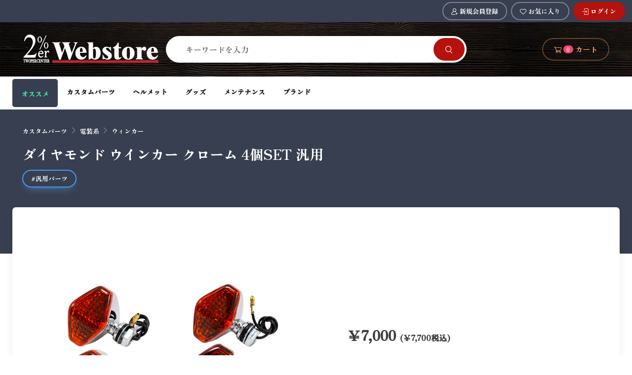

--- FILE ---
content_type: text/html; charset=UTF-8
request_url: https://store.2-percenter.com/products/detail/45
body_size: 15118
content:
<!doctype html>
<html lang="ja">
<head prefix="og: http://ogp.me/ns# fb: http://ogp.me/ns/fb# product: http://ogp.me/ns/product#">

  <!-- Google Tag Manager -->
  <script>(function(w,d,s,l,i){w[l]=w[l]||[];w[l].push({'gtm.start':
  new Date().getTime(),event:'gtm.js'});var f=d.getElementsByTagName(s)[0],
  j=d.createElement(s),dl=l!='dataLayer'?'&l='+l:'';j.async=true;j.src=
  'https://www.googletagmanager.com/gtm.js?id='+i+dl;f.parentNode.insertBefore(j,f);
  })(window,document,'script','dataLayer','GTM-574MXBJ');</script>
  <!-- End Google Tag Manager -->
    <script>
dataLayer.push({ ecommerce: null });  // Clear the previous ecommerce object.
dataLayer.push({
  'event': 'view_item',
  'ecommerce': {
      'currency': 'JPY',
      'value': '7700',
      'items': [
     {
       'item_name': 'ダイヤモンド ウインカー クローム  4個SET  汎用',
       'item_id': '45',
       'price': '7700',
     }
     ]
  }
});
</script>
    <meta charset="utf-8">
    <meta http-equiv="X-UA-Compatible" content="IE=edge"/>
    <meta name="viewport" content="width=device-width, initial-scale=1, shrink-to-fit=no">
    <meta name="eccube-csrf-token" content="6ZjxqU1Sy1hLGonXg9M4EAPHLtR8jPUg3I8ptya9TWI">
    <title>ダイヤモンド ウインカー クローム  4個SET  汎用 / 2％er オフィシャルWebstore</title>
    <script type="application/ld+json">{"@context":"http://schema.org/","@type":"Product","name":"ダイヤモンド ウインカー クローム  4個SET  汎用","image":["https://store.2-percenter.com/html/upload/save_image/1215173444_675e94a414132.jpg","https://store.2-percenter.com/html/upload/save_image/1215173444_675e94a446826.jpg","https://store.2-percenter.com/html/upload/save_image/1215173449_675e94a9a84e6.jpg","https://store.2-percenter.com/html/upload/save_image/1215173444_675e94a42086d.jpg","https://store.2-percenter.com/html/upload/save_image/1215173548_675e94e4d06b1.jpg","https://store.2-percenter.com/html/upload/save_image/0410204952_66167ce0ced64.jpg","https://store.2-percenter.com/html/upload/save_image/0410204952_66167ce0da94c.jpg","https://store.2-percenter.com/html/upload/save_image/0410204952_66167ce0e570c.jpg","https://store.2-percenter.com/html/upload/save_image/0410205247_66167d8f7bfbf.jpg","https://store.2-percenter.com/html/upload/save_image/0410205247_66167d8f86ab4.jpg","https://store.2-percenter.com/html/upload/save_image/0410205247_66167d8f92798.jpg","https://store.2-percenter.com/html/upload/save_image/0410205247_66167d8f9d081.jpg","https://store.2-percenter.com/html/upload/save_image/0410205247_66167d8f9d081.jpg"],"description":"ダイヤモンドレンズのウインカー
   
横幅が狭いのでナローなチョッパーに最適。バルブ:BA9S　12V10W　〇サイズ幅:約31mm　高さ:約47mm　奥行き51mm　〇取付ボルト:M8-1.25〇色本体:クローム　レンズ:オレンジ〇材質本体:アルミニウム　レンズ:プラスチック○内容物ウインカー本体&amp;times;4〇主な取り付け汎用
&amp;nbsp;
〇『ほかウインカー、ウインカー関連パーツはこちら』","sku":"GD045EX0","brand":{"@type":"Brand","name":"GOODS"},"offers":{"@type":"Offer","url":"https://store.2-percenter.com/products/detail/45","priceCurrency":"JPY","price":"7700","itemCondition":"http://schema.org/NewCondition","availability":"http://schema.org/InStock"}}</script>
    <link rel="canonical" href="https://store.2-percenter.com/products/detail/45">
                            <meta name="description" content="ダイヤモンドレンズのウインカー
   
横幅が狭いのでナローなチョッパーに最適。バルブ:BA9S　12V10W　〇サイズ幅:約31mm　高さ:約47mm　奥行き51mm　〇取付ボルト:M8-1.25〇色本体:クローム　レンズ:オレンジ〇材質本体:アルミニウ…">
<meta property="og:type" content="og:product" />
<meta property="og:title" content="ダイヤモンド ウインカー クローム  4個SET  汎用" />
<meta property="og:image" content="https://store.2-percenter.com//html/upload/save_image/1215173444_675e94a414132.jpg" />
<meta property="og:description" content="ダイヤモンドレンズのウインカー
   
横幅が狭いのでナローなチョッパーに最適。バルブ:BA9S　12V10W　〇サイズ幅:約31mm　高さ:約47mm　奥行き51mm　〇取付ボルト:M8-1.25〇色本体:クローム　レンズ:オレンジ〇材質本体:アルミニウ…" />
<meta property="og:url" content="https://store.2-percenter.com/products/detail/45" />
<meta property="product:price:amount" content="7700"/>
<meta property="product:price:currency" content="JPY"/>
<meta property="product:product_link" content="https://store.2-percenter.com/products/detail/45"/>
<meta property="product:retailer_title" content="ダイヤモンド ウインカー クローム  4個SET  汎用"/>
    
    <link rel="icon" href="/html/user_data/assets/img/common/favicon.ico">

    <link rel="preload" as="font" crossorigin="anonymous" type="font/woff2" href="/html/template/tpc20/assets/fonts/cartzilla-icons.woff">
    <link rel="preload" as="font" crossorigin="anonymous" type="font/ttf" href="/html/template/tpc20/assets/fonts/cartzilla-icons.ttf">
    <link rel="stylesheet" href="/html/template/tpc20/assets/css/style.min.css?ver=2.0.3">
            <link rel="preconnect" href="https://fonts.googleapis.com">
    <link rel="preconnect" href="https://fonts.gstatic.com" crossorigin>
    <link href="https://fonts.googleapis.com/css2?family=Zen+Antique+Soft&family=Sawarabi+Gothic&display=swap" rel="stylesheet">
    <style type="text/css">body{font-family: 'Zen Antique Soft', sans-serif;}p{font-family: 'Sawarabi Gothic', sans-serif;}</style>


        <style>
      .easyzoom{position:relative;display:inline-block}.easyzoom img{vertical-align:bottom}.easyzoom.is-loading img{cursor:progress}.easyzoom.is-ready img{cursor:crosshair}.easyzoom.is-error img{cursor:not-allowed}.easyzoom-notice{position:absolute;top:50%;left:50%;z-index:150;width:10em;margin:-1em 0 0 -5em;line-height:2em;text-align:center;background:#fff;box-shadow:0 0 10px #888}.easyzoom-flyout{position:absolute;z-index:100;background:#fff}.easyzoom--overlay .easyzoom-flyout{top:0;left:0;width:100%;height:100%;}.easyzoom--adjacent .easyzoom-flyout{top:0;left:100%;width:100%;height:100%;margin-left:20px}.easyzoom{display:inline-block}.easyzoom img{vertical-align:bottom;width:auto!important}.easyzoom-flyout img{max-width:none!important}@media only screen and (max-width:768px){.easyzoom{pointer-events:none}}#mini-features{background-color:#fff;position:fixed;top:-100px;width:100%;transition:top .3s;z-index:99999}#mini-features .widget-product-title{overflow:hidden;text-overflow:ellipsis;display:-webkit-box;-webkit-line-clamp:2;-webkit-box-orient:vertical}
    </style>
    <script src="https://code.jquery.com/jquery-3.3.1.min.js" integrity="sha256-FgpCb/KJQlLNfOu91ta32o/NMZxltwRo8QtmkMRdAu8=" crossorigin="anonymous"></script>
    <script src="https://cdn.jsdelivr.net/npm/popper.js@1.16.0/dist/umd/popper.min.js" integrity="sha384-Q6E9RHvbIyZFJoft+2mJbHaEWldlvI9IOYy5n3zV9zzTtmI3UksdQRVvoxMfooAo" crossorigin="anonymous"></script>
    <script src="https://stackpath.bootstrapcdn.com/bootstrap/4.4.1/js/bootstrap.min.js" integrity="sha384-wfSDF2E50Y2D1uUdj0O3uMBJnjuUD4Ih7YwaYd1iqfktj0Uod8GCExl3Og8ifwB6" crossorigin="anonymous"></script>
    <script>
        $(function() {
            $.ajaxSetup({
                'headers': {
                    'ECCUBE-CSRF-TOKEN': $('meta[name="eccube-csrf-token"]').attr('content')
                }
            });
        });
    </script>
        
                    <link rel="stylesheet" href="/html/plugin/CustomerClassPrice4/assets/css/style.css">

    </head>
<body id="page_product_detail" class="product_page toolbar-enabled">
  <!-- Google Tag Manager (noscript) -->
  <noscript><iframe src="https://www.googletagmanager.com/ns.html?id=GTM-574MXBJ"
  height="0" width="0" style="display:none;visibility:hidden"></iframe></noscript>
  <!-- End Google Tag Manager (noscript) -->

<div class="ec-layoutRole">
                <div class="ec-layoutRole__header">
                <!-- ▼tpc20_header -->
            <header class="section-header">

<nav class="navbar navbar-dark navbar-expand p-0 bg-dark">
  <div class="container">
       <ul class="navbar-nav d-md-flex ml-auto my-1">
                                    <li class="nav-item mx-1">
             <a class="btn btn-outline-light btn-pill btn-sm" href="https://store.2-percenter.com/entry">
                 <i class="czi-add-user"></i>
                 <span class="d-lg-inline">新規会員登録</span>
             </a>
         </li>
                      <li class="d-none d-lg-block nav-item mx-1">
                 <a class="btn btn-outline-light btn-pill btn-sm" href="https://store.2-percenter.com/mypage/favorite">
                     <i class="czi-heart"></i>
                     <span class="d-lg-inline">お気に入り</span>
                 </a>
             </li>
                  <li class="nav-item mx-1">
             <a class="btn btn-primary btn-pill btn-sm" href="https://store.2-percenter.com/mypage/login">
                 <i class="czi-sign-in"></i>
                 <span class="d-lg-inline">ログイン</span>
             </a>
         </li>
                </ul>
  </div> <!-- navbar-collapse .// -->
 <!-- container //  -->
</nav> <!-- header-top-light.// -->

<section class="navbar header-main border-bottom bg-dark">
	<div class="container">
    <div class="row w-100 mx-0 align-items-center">
    	<div class="col-12 col-sm-6 col-md-3">
    		<a href="https://store.2-percenter.com/" class="brand-wrap">
          <img class="logo w-100" src="/html/template/tpc20/assets/img/common/store-logo.svg" alt="2%erオフィシャルWebstore">
    		</a> <!-- brand-wrap.// -->
    	</div>
    	<div class="d-none d-md-block search-bar my-3 p-2 p-lg-1 pl-lg-4 col-12 col-md-9 col-lg-6">
    		<form  name="form" method="get" action="/products/list" class="search">
    			<div class="input-group w-100">
    			    <input type="search" name="name" maxlength="50" class="border-0 shadow-0 form-control" placeholder="キーワードを入力" aria-label="Search" />

    			    <div class="">
    			      <button class="btn btn-primary rounded-xl" aria-label="Search" type="submit">
    			        <i class="czi-search"></i>
    			      </button>
    			    </div>
    		    </div>
    		</form> <!-- search-wrap .end// -->
    	</div> <!-- col.// -->
    	<div class="d-none d-lg-block col-12 col-md-3">
    		<div class="widgets-wrap float-right">
    			<div class="widget-header">
                        
<a class="nav-linkbtn btn btn-outline-warning btn-pill" href="https://store.2-percenter.com/cart">
    <i class="czi-cart"></i>
    <span class="badge badge-pill badge-danger">0</span>
    <span>カート</span>
</a>


    			</div>
    		</div> <!-- widgets-wrap.// -->
    	</div> <!-- col.// -->
    </div> <!-- row.// -->
	</div> <!-- container.// -->
</section> <!-- header-main .// -->
</header>
<!-- cat navi -->
<nav class="navbar navbar-main navbar-expand-lg navbar-light border-bottom py-0 bg-light">
  <div class="container">
    <button class="navbar-toggler collapsed w-100" type="button" data-toggle="collapse" data-target="#main_nav" aria-controls="main_nav" aria-expanded="false" aria-label="Toggle navigation">
      <span class="cz-handheld-toolbar-icon"><i class="czi-menu"></i></span>
      <strong class="font-size-lg">Menu</strong></a>
    </button>
    <div class="navbar-collapse collapse" id="main_nav" style="">
      <div class="d-md-none search-bar my-3 p-2 p-lg-1 pl-lg-4 col-12 col-md-9 col-lg-6">
    		<form  name="form" method="get" action="/products/list" class="search">
    			<div class="input-group w-100">
    			    <input type="search" name="name" maxlength="50" class="border-0 shadow-0 form-control" placeholder="キーワードを入力" aria-label="Search" />

    			    <div class="">
    			      <button class="btn btn-primary rounded-xl" aria-label="Search" type="submit">
    			        <i class="czi-search"></i>
    			      </button>
    			    </div>
    		    </div>
    		</form> <!-- search-wrap .end// -->
    	</div> <!-- col.// -->
      <ul class="navbar-nav">
        <li class="nav-item dropdown"><a class="nav-link bg-dark text-success font-weight-bold text-center rounded my-1" href="https://store.2-percenter.com/products/list?tag_id=40">オススメ</a></li>
        <li class="nav-item dropdown"><a class="nav-link dropdown-toggle font-weight-bold" href="#" data-toggle="dropdown" aria-expanded="true">カスタムパーツ</a>
            <div class="dropdown-menu p-0 show">
              <div class="d-flex flex-wrap flex-md-nowrap px-2">
                <div class="mega-dropdown-column py-4 px-3">
                  <div class="widget widget-links">
                    <h6 class="font-size-base mb-3"><a class="widget-list-link font-weight-bold" href="https://store.2-percenter.com/products/list?category_id=8">全て見る</a></h6>
                  </div>
                  <div class="widget widget-links mb-3">
                    <h6 class="font-size-base mb-3"><a class="widget-list-link font-weight-bold" href="https://store.2-percenter.com/products/list?category_id=58">バイク/アクセサリー</a></h6>
                  </div>
                  <div class="widget widget-links mb-3">
                    <h6 class="font-size-base mb-3"><a class="widget-list-link font-weight-bold" href="https://store.2-percenter.com/products/list?category_id=9">足廻り</a></h6>
                    <ul class="widget-list">
                      <li class="widget-list-item pb-1"><a class="widget-list-link" href="https://store.2-percenter.com/products/list?category_id=10">サスペンション・ショック</a></li>
                      <li class="widget-list-item pb-1"><a class="widget-list-link" href="https://store.2-percenter.com/products/list?category_id=11">チェーン・スプロケット</a></li>
                      <li class="widget-list-item pb-1"><a class="widget-list-link" href="https://store.2-percenter.com/products/list?category_id=12">フロントフォークまわり</a></li>
                      <li class="widget-list-item pb-1"><a class="widget-list-link" href="https://store.2-percenter.com/products/list?category_id=13">ホイール・タイヤ</a></li>
                    </ul>
                  </div>
                  <div class="widget widget-links">
                    <h6 class="font-size-base mb-3"><a class="widget-list-link font-weight-bold" href="https://store.2-percenter.com/products/list?category_id=14">エンジン回り</a></h6>
                    <ul class="widget-list">
                      <li class="widget-list-item pb-1"><a class="widget-list-link" href="https://store.2-percenter.com/products/list?category_id=16">インテーク</a></li>
                      <li class="widget-list-item pb-1"><a class="widget-list-link" href="https://store.2-percenter.com/products/list?category_id=15">エンジンパーツ</a></li>
                    </ul>
                  </div>
                </div>
                <div class="mega-dropdown-column py-4 px-3">
                  <div class="widget widget-links">
                    <h6 class="font-size-base mb-3"><a class="widget-list-link font-weight-bold" href="https://store.2-percenter.com/products/list?category_id=17">車体関係</a></h6>
                    <ul class="widget-list">
                      <li class="widget-list-item pb-1"><a class="widget-list-link" href="https://store.2-percenter.com/products/list?category_id=20">カウル類</a></li>
                      <li class="widget-list-item pb-1"><a class="widget-list-link" href="https://store.2-percenter.com/products/list?category_id=21">ガソリンタンク</a></li>
                      <li class="widget-list-item pb-1"><a class="widget-list-link" href="https://store.2-percenter.com/products/list?category_id=22">キックペダル</a></li>
                      <li class="widget-list-item pb-1"><a class="widget-list-link" href="https://store.2-percenter.com/products/list?category_id=23">シーシーバー</a></li>
                      <li class="widget-list-item pb-1"><a class="widget-list-link" href="https://store.2-percenter.com/products/list?category_id=24">シート</a></li>
                      <li class="widget-list-item pb-1"><a class="widget-list-link" href="https://store.2-percenter.com/products/list?category_id=71">ダブルシート</a></li>
                      <li class="widget-list-item pb-1"><a class="widget-list-link" href="https://store.2-percenter.com/products/list?category_id=60">ソロシート/ピリオンパッド</a></li>
                      <li class="widget-list-item pb-1"><a class="widget-list-link" href="https://store.2-percenter.com/products/list?category_id=25">ステップ・ジョッキーシフト</a></li>
                      <li class="widget-list-item pb-1"><a class="widget-list-link" href="https://store.2-percenter.com/products/list?category_id=26">ナンバープレート</a></li>
                      <li class="widget-list-item pb-1"><a class="widget-list-link" href="https://store.2-percenter.com/products/list?category_id=27">フェンダー</a></li>
                      <li class="widget-list-item pb-1"><a class="widget-list-link" href="https://store.2-percenter.com/products/list?category_id=64">プレーン制作用</a></li>
                      <li class="widget-list-item pb-1"><a class="widget-list-link" href="https://store.2-percenter.com/products/list?category_id=28">ボルトオンハードテールキット</a></li>
                      <li class="widget-list-item pb-1"><a class="widget-list-link" href="https://store.2-percenter.com/products/list?category_id=29">ボルト類</a></li>
                      <li class="widget-list-item pb-1"><a class="widget-list-link" href="https://store.2-percenter.com/products/list?category_id=30">溶接用パーツ</a></li>
                      <li class="widget-list-item pb-1"><a class="widget-list-link" href="https://store.2-percenter.com/products/list?category_id=68">絞りパイプ</a></li>
                    </ul>
                  </div>
                </div>
                <div class="mega-dropdown-column py-4 pr-3">
                  <div class="widget widget-links mb-3">
                    <h6 class="font-size-base mb-3"><a class="widget-list-link font-weight-bold" href="https://store.2-percenter.com/products/list?category_id=32">電装系</a></h6>
                    <ul class="widget-list">
                      <li class="widget-list-item pb-1"><a class="widget-list-link" href="https://store.2-percenter.com/products/list?category_id=37">ウィンカー</a></li>
                      <li class="widget-list-item pb-1"><a class="widget-list-link" href="https://store.2-percenter.com/products/list?category_id=36">スピード・タコメーター</a></li>
                      <li class="widget-list-item pb-1"><a class="widget-list-link" href="https://store.2-percenter.com/products/list?category_id=35">テールランプ</a></li>
                      <li class="widget-list-item pb-1"><a class="widget-list-link" href="https://store.2-percenter.com/products/list?category_id=34">電装</a></li>
                      <li class="widget-list-item pb-1"><a class="widget-list-link" href="https://store.2-percenter.com/products/list?category_id=33">ヘッドライト</a></li>
                    </ul>
                  </div>
                  <div class="widget widget-links mb-3">
                    <h6 class="font-size-base mb-3"><a class="widget-list-link font-weight-bold" href="https://store.2-percenter.com/products/list?category_id=38">ハンドル回り</a></h6>
                    <ul class="widget-list">
                      <li class="widget-list-item pb-1"><a class="widget-list-link" href="https://store.2-percenter.com/products/list?tag_id=23">7/8インチハンドル</a></li>
                      <li class="widget-list-item pb-1"><a class="widget-list-link" href="https://store.2-percenter.com/products/list?tag_id=22">1インチハンドル</a></li>
                      <li class="widget-list-item pb-1"><a class="widget-list-link" href="https://store.2-percenter.com/products/list?category_id=40">ハンドルバー</a></li>
                      <li class="widget-list-item pb-1"><a class="widget-list-link" href="https://store.2-percenter.com/products/list?category_id=69">セパハン</a></li>
                      <li class="widget-list-item pb-1"><a class="widget-list-link" href="https://store.2-percenter.com/products/list?category_id=65">ハンドルポスト/ライザー</a></li>
                      <li class="widget-list-item pb-1"><a class="widget-list-link" href="https://store.2-percenter.com/products/list?category_id=39">グリップ</a></li>
                      <li class="widget-list-item pb-1"><a class="widget-list-link" href="https://store.2-percenter.com/products/list?category_id=59">レバー/ホルダー</a></li>
                    </ul>
                  </div>
                  <div class="widget widget-links mb-3">
                    <h6 class="font-size-base mb-3"><a class="widget-list-link font-weight-bold" href="https://store.2-percenter.com/products/list?category_id=41">マフラー</a></h6>
                  </div>
                  <div class="widget widget-links mb-3">
                    <h6 class="font-size-base mb-3"><a class="widget-list-link font-weight-bold" href="https://store.2-percenter.com/products/list?category_id=70">DIY 自作用パーツ</a></h6>
                  </div>
                </div>
              </div>
            </div>
        </li>
        <li class="nav-item dropdown"><a class="nav-link dropdown-toggle font-weight-bold" href="#" data-toggle="dropdown">ヘルメット</a>
          <ul class="dropdown-menu">
            <li><a class="dropdown-item font-weight-bold" href="https://store.2-percenter.com/products/list?category_id=54">全て見る</a></li>
            <li><a class="dropdown-item" href="https://store.2-percenter.com/products/list?category_id=76">ハーフ</a></li>
            <li><a class="dropdown-item" href="https://store.2-percenter.com/products/list?category_id=77">ジェット</a></li>
            <li><a class="dropdown-item" href="https://store.2-percenter.com/products/list?category_id=75">フルフェイス</a></li>
            <li><a class="dropdown-item" href="https://store.2-percenter.com/products/list?category_id=62">ヘルメットアクセサリー</a></li>
          </ul>
        </li>
        <li class="nav-item dropdown"><a class="nav-link dropdown-toggle font-weight-bold" href="#" data-toggle="dropdown">グッズ</a>
          <ul class="dropdown-menu">
            <li><a class="dropdown-item font-weight-bold" href="https://store.2-percenter.com/products/list?category_id=47">全て見る</a></li>
            <li><a class="dropdown-item" href="https://store.2-percenter.com/products/list?category_id=57">グッズ/アクセサリー</a></li>
            <li><a class="dropdown-item" href="https://store.2-percenter.com/products/list?category_id=53">オーナメント</a></li>
            <li><a class="dropdown-item" href="https://store.2-percenter.com/products/list?category_id=52">グローブ</a></li>
            <li><a class="dropdown-item" href="https://store.2-percenter.com/products/list?category_id=51">サングラス</a></li>
            <li><a class="dropdown-item" href="https://store.2-percenter.com/products/list?category_id=50">Ｔシャツ・コーチジャケット</a></li>
            <li><a class="dropdown-item" href="https://store.2-percenter.com/products/list?category_id=49">ゴーグル</a></li>
            <li><a class="dropdown-item" href="https://store.2-percenter.com/products/list?category_id=48">ライフスタイル</a></li>
          </ul>
        </li>
        <li class="nav-item dropdown"><a class="nav-link dropdown-toggle font-weight-bold" href="#" data-toggle="dropdown">メンテナンス</a>
          <ul class="dropdown-menu">
            <li><a class="dropdown-item font-weight-bold" href="https://store.2-percenter.com/products/list?category_id=45">全て見る</a></li>
            <li><a class="dropdown-item" href="https://store.2-percenter.com/products/list?category_id=56">消耗品</a></li>
            <li class="dropdown"><a class="dropdown-item" href="https://store.2-percenter.com/products/list?category_id=55">ワイヤー・ホース</a>
              <ul class="dropdown-menu">
                <li class="dropdown"><a class="dropdown-item" href="https://store.2-percenter.com/products/list?category_id=74">クラッチワイヤー</a></li>
                <li class="dropdown"><a class="dropdown-item" href="https://store.2-percenter.com/products/list?category_id=73">ブレーキワイヤー</a></li>
                <li class="dropdown"><a class="dropdown-item" href="https://store.2-percenter.com/products/list?category_id=72">スロットルワイヤー</a></li>
              </ul>
            </li>
          </ul>
        </li>
        <li class="nav-item dropdown"><a class="nav-link dropdown-toggle font-weight-bold" href="#" data-toggle="dropdown">ブランド</a>
          <ul class="dropdown-menu">
            <li><a class="dropdown-item" href="https://store.2-percenter.com/products/list?tag_id=2">2%er Original</a></li>
            <li><a class="dropdown-item" href="https://store.2-percenter.com/products/list?tag_id=3">NEUTRAL</a></li>
            <li><a class="dropdown-item" href="https://store.2-percenter.com/products/list?tag_id=13">Bacon</a></li>
            <li><a class="dropdown-item" href="https://store.2-percenter.com/products/list?tag_id=9">Motor Rock</a></li>
            <li><a class="dropdown-item" href="https://store.2-percenter.com/products/list?tag_id=8">HWZN.MFG.CO.</a></li>
            <li><a class="dropdown-item" href="https://store.2-percenter.com/products/list?tag_id=11">Chuck Box</a></li>
            <li><a class="dropdown-item" href="https://store.2-percenter.com/products/list?tag_id=1">オーシャンビートル</a></li>
            <li><a class="dropdown-item" href="https://store.2-percenter.com/products/list?tag_id=16">McHAL マックホール</a></li>
            <li><a class="dropdown-item" href="https://store.2-percenter.com/products/list?tag_id=25">CREEK Motor Cycle</a></li>
            <li><a class="dropdown-item" href="https://store.2-percenter.com/products/list?tag_id=18">KAMIKAZE PINSTRIPE</a></li>
            <li><a class="dropdown-item" href="https://store.2-percenter.com/products/list?tag_id=10">YBクリエイト</a></li>
          </ul>
        </li>
      </ul>
    </div> <!-- collapse .// -->
  </div> <!-- container .// -->
</nav><!-- cat navi .//-->

        <!-- ▲tpc20_header -->

        </div>
    
                <div class="ec-layoutRole__contentTop">
                <!-- ▼tpc20_product_header -->
            <div class="container-fluid page-title-overlap bg-dark text-white">
  <div class="container d-lg-flex justify-content-between py-2 py-lg-3">
    <div class="order-lg-1 pr-lg-4 text-center text-lg-left">
                  <div class="ec-productRole__category py-3">
              <nav class="my-3 my-lg-0" aria-label="breadcrumb">
                <ol class="breadcrumb breadcrumb-light flex-lg-nowrap justify-content-center justify-content-lg-start" itemscope itemtype="https://schema.org/BreadcrumbList">
                                                      <li class="breadcrumb-item" itemprop="itemListElement" itemscope itemtype="https://schema.org/ListItem"><a itemprop="item" itemid="https://store.2-percenter.com/products/list?category_id=8" href="https://store.2-percenter.com/products/list?category_id=8"><span itemprop="name">カスタムパーツ</span></a><meta itemprop="position"  content="1"></li>
                                                      <li class="breadcrumb-item" itemprop="itemListElement" itemscope itemtype="https://schema.org/ListItem"><a itemprop="item" itemid="https://store.2-percenter.com/products/list?category_id=32" href="https://store.2-percenter.com/products/list?category_id=32"><span itemprop="name">電装系</span></a><meta itemprop="position"  content="2"></li>
                                                      <li class="breadcrumb-item" itemprop="itemListElement" itemscope itemtype="https://schema.org/ListItem"><a itemprop="item" itemid="https://store.2-percenter.com/products/list?category_id=37" href="https://store.2-percenter.com/products/list?category_id=37"><span itemprop="name">ウィンカー</span></a><meta itemprop="position"  content="3"></li>
                                                    </ol>
              </nav>
          </div>
            <div class="ec-productRole__title">
          <h1 class="ec-headingTitle text-white h3">ダイヤモンド ウインカー クローム  4個SET  汎用</h1>
          <div class="tags">
            <ul class="mb-0 ec-productRole__tags list-unstyled">
                                <a class="mr-3 mb-3 btn btn-info btn-shadow btn-sm btn-pill" href="#">
                    <li class="ec-productRole__tag tag_12">#汎用パーツ</li>
                </a>
                            </ul>
          </div>
      </div>
    </div>
  </div>
</div>

        <!-- ▲tpc20_product_header -->

        </div>
    
    <div class="ec-layoutRole__contents">
        <div class="container">
            <div class="row ">
                                
                                
                                
                <div class="col-12">
                                        
                                            <div class="ec-productRole">
        <div class="bg-light offset-top box-shadow-lg rounded-lg px-4 py-3 mb-5">
            <div class="row">
                <div class="col-12 col-md-6">
                    <div class="px-0">
                        <div class="swiper gallery-top">
                            <div class="swiper-wrapper">
                                                                <div class="swiper-slide ratio-1x1 easyzoom easyzoom--overlay">
                                    <a href="/html/upload/save_image/1215173444_675e94a414132.jpg">
                                    <img src="/html/upload/save_image/1215173444_675e94a414132.jpg">
                                    </a>
                                </div>
                                                                <div class="swiper-slide ratio-1x1 easyzoom easyzoom--overlay">
                                    <a href="/html/upload/save_image/1215173444_675e94a446826.jpg">
                                    <img src="/html/upload/save_image/1215173444_675e94a446826.jpg">
                                    </a>
                                </div>
                                                                <div class="swiper-slide ratio-1x1 easyzoom easyzoom--overlay">
                                    <a href="/html/upload/save_image/1215173449_675e94a9a84e6.jpg">
                                    <img src="/html/upload/save_image/1215173449_675e94a9a84e6.jpg">
                                    </a>
                                </div>
                                                                <div class="swiper-slide ratio-1x1 easyzoom easyzoom--overlay">
                                    <a href="/html/upload/save_image/1215173444_675e94a42086d.jpg">
                                    <img src="/html/upload/save_image/1215173444_675e94a42086d.jpg">
                                    </a>
                                </div>
                                                                <div class="swiper-slide ratio-1x1 easyzoom easyzoom--overlay">
                                    <a href="/html/upload/save_image/1215173548_675e94e4d06b1.jpg">
                                    <img src="/html/upload/save_image/1215173548_675e94e4d06b1.jpg">
                                    </a>
                                </div>
                                                                <div class="swiper-slide ratio-1x1 easyzoom easyzoom--overlay">
                                    <a href="/html/upload/save_image/0410204952_66167ce0ced64.jpg">
                                    <img src="/html/upload/save_image/0410204952_66167ce0ced64.jpg">
                                    </a>
                                </div>
                                                                <div class="swiper-slide ratio-1x1 easyzoom easyzoom--overlay">
                                    <a href="/html/upload/save_image/0410204952_66167ce0da94c.jpg">
                                    <img src="/html/upload/save_image/0410204952_66167ce0da94c.jpg">
                                    </a>
                                </div>
                                                                <div class="swiper-slide ratio-1x1 easyzoom easyzoom--overlay">
                                    <a href="/html/upload/save_image/0410204952_66167ce0e570c.jpg">
                                    <img src="/html/upload/save_image/0410204952_66167ce0e570c.jpg">
                                    </a>
                                </div>
                                                                <div class="swiper-slide ratio-1x1 easyzoom easyzoom--overlay">
                                    <a href="/html/upload/save_image/0410205247_66167d8f7bfbf.jpg">
                                    <img src="/html/upload/save_image/0410205247_66167d8f7bfbf.jpg">
                                    </a>
                                </div>
                                                                <div class="swiper-slide ratio-1x1 easyzoom easyzoom--overlay">
                                    <a href="/html/upload/save_image/0410205247_66167d8f86ab4.jpg">
                                    <img src="/html/upload/save_image/0410205247_66167d8f86ab4.jpg">
                                    </a>
                                </div>
                                                                <div class="swiper-slide ratio-1x1 easyzoom easyzoom--overlay">
                                    <a href="/html/upload/save_image/0410205247_66167d8f92798.jpg">
                                    <img src="/html/upload/save_image/0410205247_66167d8f92798.jpg">
                                    </a>
                                </div>
                                                                <div class="swiper-slide ratio-1x1 easyzoom easyzoom--overlay">
                                    <a href="/html/upload/save_image/0410205247_66167d8f9d081.jpg">
                                    <img src="/html/upload/save_image/0410205247_66167d8f9d081.jpg">
                                    </a>
                                </div>
                                                            </div>
                            <div class="d-flex justify-content-end mt-2">
                                <div class="swiper-button-prev mx-3"></div>
                                <div class="swiper-button-next"></div>
                            </div>
                        </div>
                        <div class="mt-3 swiper gallery-thumbs">
                            
                            <div class="swiper-wrapper mb-4">
                                                                            <div class="swiper-slide" data-index="0"><img class="slide-img" src="/html/upload/save_image/1215173444_675e94a414132.jpg"></div>
                                                                            <div class="swiper-slide" data-index="1"><img class="slide-img" src="/html/upload/save_image/1215173444_675e94a446826.jpg"></div>
                                                                            <div class="swiper-slide" data-index="2"><img class="slide-img" src="/html/upload/save_image/1215173449_675e94a9a84e6.jpg"></div>
                                                                            <div class="swiper-slide" data-index="3"><img class="slide-img" src="/html/upload/save_image/1215173444_675e94a42086d.jpg"></div>
                                                                            <div class="swiper-slide" data-index="4"><img class="slide-img" src="/html/upload/save_image/1215173548_675e94e4d06b1.jpg"></div>
                                                                            <div class="swiper-slide" data-index="5"><img class="slide-img" src="/html/upload/save_image/0410204952_66167ce0ced64.jpg"></div>
                                                                            <div class="swiper-slide" data-index="6"><img class="slide-img" src="/html/upload/save_image/0410204952_66167ce0da94c.jpg"></div>
                                                                            <div class="swiper-slide" data-index="7"><img class="slide-img" src="/html/upload/save_image/0410204952_66167ce0e570c.jpg"></div>
                                                                            <div class="swiper-slide" data-index="8"><img class="slide-img" src="/html/upload/save_image/0410205247_66167d8f7bfbf.jpg"></div>
                                                                            <div class="swiper-slide" data-index="9"><img class="slide-img" src="/html/upload/save_image/0410205247_66167d8f86ab4.jpg"></div>
                                                                            <div class="swiper-slide" data-index="10"><img class="slide-img" src="/html/upload/save_image/0410205247_66167d8f92798.jpg"></div>
                                                                            <div class="swiper-slide" data-index="11"><img class="slide-img" src="/html/upload/save_image/0410205247_66167d8f9d081.jpg"></div>
                                                                </div>
                            <div class="swiper-scrollbar"></div>
                        </div>
                    </div>
                </div>
                <div class="col-12 col-md-6 align-self-center">
                    <div class="ec-productRole__profile mx-2 mx-lg-5">
                                                                                                                        <div class="ec-productRole__price my-2">
                                                            <div class="ec-price">
                                    <span class="ec-price__price px-0">￥7,000</span>
                                    <span class="ec-price__price pl-0 reg">&#40;￥7,700税込&#41;</span>
                                </div>
                                                                                                                                                                    </div>
                                                                            <div class="ec-productRole__code my-3">
                                商品コード： <span class="product-code-default">GD045EX0</span>
                            </div>
                                                                        <div class="mb-3">
                                                        <div class="d-inline-flex rounded align-items-center bg-warning p-1">
                                <div class="col px-0">
                                    <strong class="small font-weight-bold px-1">在庫残り</strong>
                                </div>
                                <div class="badge bg-light px-0">
                                        <span class="font-weight-bold px-1">1</span>
                                </div>
                            </div>
                                                    </div>
                                                <form action="https://store.2-percenter.com/products/add_cart/45" method="post" id="form1" name="form1">
                                                            <div class="ec-productRole__actions">
                                                                        <div class="mb-1 mt-3"><span>数量</span>
                                        <input type="number" id="quantity" name="quantity" required="required" min="1" maxlength="9" class="form-control" value="1" />
                                        
                                    </div>
                                </div>
                                <div class="ec-productRole__btn">
                                    <button type="submit" class="btn btn-primary btn-pill btn-shadow add-cart my-3">
                                        カートに入れる
                                    </button>
                                </div>
                                                        <input type="hidden" id="product_id" name="product_id" value="45" /><input type="hidden" id="ProductClass" name="ProductClass" value="62" /><input type="hidden" id="_token" name="_token" value="rJxTcZvoW_RTKeubKW2VgC-kmXA21GK2cSpBx1xuEEI" />
                        </form>
                        <div class="ec-modal">
                            <input type="checkbox" id="ec-modal-checkbox" class="checkbox">
                            <div class="ec-modal-overlay modal">
                                <label for="ec-modal-checkbox" class="ec-modal-overlay-close"></label>
                                <div class="ec-modal-wrap mx-auto col-10 col-lg-6">
                                    <label for="ec-modal-checkbox" class="ec-modal-close"><span class="ec-icon"><img src="/html/template/tpc20/assets/icon/cross-dark.svg" alt=""/></span></label>
                                    <div id="ec-modal-header" class="text-center">カートに追加しました。</div>
                                    <div class="ec-modal-box">
                                        <div class="ec-role">
                                            <label for="ec-modal-checkbox" class="btn btn-outline-accent btn-pill btn-shadow mb-3 mb-sm-0">お買い物を続ける</label>
                                            <a href="https://store.2-percenter.com/cart" class="btn btn-primary btn-pill btn-shadow mb-3 mb-sm-0">カートへ進む</a>
                                        </div>
                                    </div>
                                </div>
                            </div>
                        </div>
                                                    <form action="https://store.2-percenter.com/products/add_favorite/45" method="post">
                                <div class="ec-productRole__btn">
                                                                            <button type="submit" id="favorite" class="btn btn-outline-accent btn-pill btn-shadow">
                                            お気に入りに追加
                                        </button>
                                                                    </div>
                            </form>
                                            </div>
                </div>
            </div>
        </div>
        <div class="ec-productRole__description">
          <div class="row justify-content-center">
            <div class="col-lg-8 py-4">
              <p style="text-align: center;"><strong>ダイヤモンドレンズのウインカー</strong></p>
<p><img src="../../../../html/upload/save_image/0410204952_66167ce0da94c.jpg" alt="" width="400" /> <img src="../../../../html/upload/save_image/0410204952_66167ce0e570c.jpg" alt="" width="400" /> <img src="../../../../html/upload/save_image/0410205247_66167d8f86ab4.jpg" alt="" width="400" /> <img src="../../../../html/upload/save_image/0410205247_66167d8f92798.jpg" alt="" width="400" /></p>
<p style="text-align: center;"><br /><strong>横幅が狭いのでナローなチョッパーに最適。バルブ:BA9S　12V10W　</strong><br /><br /><strong>〇サイズ</strong><br /><strong>幅:約31mm　高さ:約47mm　</strong><br /><strong>奥行き51mm　</strong><br /><br /><strong>〇取付ボルト:M8-1.25</strong><br /><br /><strong>〇色</strong><br /><strong>本体:クローム　レンズ:オレンジ</strong><br /><br /><strong>〇材質</strong><br /><strong>本体:アルミニウム　レンズ:プラスチック</strong><br /><br /><strong>○内容物</strong><br /><strong>ウインカー本体&times;4</strong><br /><br /><strong>〇主な取り付け</strong><br /><strong>汎用</strong></p>
<p>&nbsp;</p>
<p><strong>〇『<a href="../../../../products/list?category_id=37">ほかウインカー、ウインカー関連パーツはこちら</a>』</strong></p>
              <p class="mt-3">※モニターや環境により実際の色味、質感等が多少異なる場合がございます。<br><br>※品質向上の為、予告無しに仕様・価格等を変更する場合がございますので予めご了承下さい。</p>
            </div>
          </div>
        </div>
                            
        <section>
        <h4 class="">よく一緒に購入されている商品</h4>
        <div class="swiper swiper-buy-together">
            <ul class="swiper-wrapper px-0 mb-4">
                                        <li class="card swiper-slide ratio-1x1">
                    <a href="https://store.2-percenter.com/products/detail/1688" class="item_photo">
                        <img class="lazyload card-img-top ratio-1x1 object-contain" src="[data-uri]" data-src="/html/upload/save_image/1222162012_6767bdac8c5ac.jpg" alt="ハンドルリングスイッチ  アルミ  L2  汎用 for 1インチ/7/8インチ（22.2mm）" loading="lazy">
                        <div class="card-body p-2  text-dark">
                            <spam class="card-title font-size-sm leading-snug mb-0 text-truncate-2">ハンドルリングスイッチ  アルミ  L2  汎用 for 1インチ/7/8インチ（22.2mm）</spam>
                        </div>
                        <div class="card-footer p-2 font-size-xs text-muted">
                            <span class="ec-price__price pr-0">￥13,200</span><span class="ec-price__price pl-0">&#40;￥14,520税込&#41;</span>
                        </div>
                    </a>
                </li>
                                
                            <li class="card swiper-slide ratio-1x1">
                    <a href="https://store.2-percenter.com/products/detail/1721" class="item_photo">
                        <img class="lazyload card-img-top ratio-1x1 object-contain" src="[data-uri]" data-src="/html/upload/save_image/0414160051_67fcb2a386f10.jpg" alt="2%ER別注WINDY  SUNGLASSES 防風付 調光 マットブラック Newname" loading="lazy">
                        <div class="card-body p-2  text-dark">
                            <spam class="card-title font-size-sm leading-snug mb-0 text-truncate-2">2%ER別注WINDY  SUNGLASSES 防風付 調光 マットブラック Newname</spam>
                        </div>
                        <div class="card-footer p-2 font-size-xs text-muted">
                            <span class="ec-price__price pr-0">￥20,000</span><span class="ec-price__price pl-0">&#40;￥22,000税込&#41;</span>
                        </div>
                    </a>
                </li>
                                    <div class="clearfix visible-xs"></div>
                                
                            <li class="card swiper-slide ratio-1x1">
                    <a href="https://store.2-percenter.com/products/detail/209" class="item_photo">
                        <img class="lazyload card-img-top ratio-1x1 object-contain" src="[data-uri]" data-src="/html/upload/save_image/1022114316_67171144c3882.jpg" alt="クラッチワイヤー/300ミリロング　SR400/500　全年式" loading="lazy">
                        <div class="card-body p-2  text-dark">
                            <spam class="card-title font-size-sm leading-snug mb-0 text-truncate-2">クラッチワイヤー/300ミリロング　SR400/500　全年式</spam>
                        </div>
                        <div class="card-footer p-2 font-size-xs text-muted">
                            <span class="ec-price__price pr-0">￥2,000</span><span class="ec-price__price pl-0">&#40;￥2,200税込&#41;</span>
                        </div>
                    </a>
                </li>
                                
                            <li class="card swiper-slide ratio-1x1">
                    <a href="https://store.2-percenter.com/products/detail/1258" class="item_photo">
                        <img class="lazyload card-img-top ratio-1x1 object-contain" src="[data-uri]" data-src="/html/upload/save_image/0305163729_65e6cbb9bdc60.jpg" alt="SR400/500 スモールタンク用 レフトサイドメーターキット" loading="lazy">
                        <div class="card-body p-2  text-dark">
                            <spam class="card-title font-size-sm leading-snug mb-0 text-truncate-2">SR400/500 スモールタンク用 レフトサイドメーターキット</spam>
                        </div>
                        <div class="card-footer p-2 font-size-xs text-muted">
                            <span class="ec-price__price pr-0">￥14,900</span><span class="ec-price__price pl-0">&#40;￥16,390税込&#41;</span>
                        </div>
                    </a>
                </li>
                                    <div class="clearfix visible-xs"></div>
                                
                            <li class="card swiper-slide ratio-1x1">
                    <a href="https://store.2-percenter.com/products/detail/237" class="item_photo">
                        <img class="lazyload card-img-top ratio-1x1 object-contain" src="[data-uri]" data-src="/html/upload/save_image/1022114110_671710c606f3b.jpg" alt="【SRドラムブレーキ用 スペシャル ロング ブレーキ ワイヤー】800mm" loading="lazy">
                        <div class="card-body p-2  text-dark">
                            <spam class="card-title font-size-sm leading-snug mb-0 text-truncate-2">【SRドラムブレーキ用 スペシャル ロング ブレーキ ワイヤー】800mm</spam>
                        </div>
                        <div class="card-footer p-2 font-size-xs text-muted">
                            <span class="ec-price__price pr-0">￥4,800</span><span class="ec-price__price pl-0">&#40;￥5,280税込&#41;</span>
                        </div>
                    </a>
                </li>
                                
                            <li class="card swiper-slide ratio-1x1">
                    <a href="https://store.2-percenter.com/products/detail/1182" class="item_photo">
                        <img class="lazyload card-img-top ratio-1x1 object-contain" src="[data-uri]" data-src="/html/upload/save_image/0324174416_67e11b603b6cd.jpg" alt="SR400/500  FCR39φキャブレター用 取り付けアダプター" loading="lazy">
                        <div class="card-body p-2  text-dark">
                            <spam class="card-title font-size-sm leading-snug mb-0 text-truncate-2">SR400/500  FCR39φキャブレター用 取り付けアダプター</spam>
                        </div>
                        <div class="card-footer p-2 font-size-xs text-muted">
                            <span class="ec-price__price pr-0">￥12,000</span><span class="ec-price__price pl-0">&#40;￥13,200税込&#41;</span>
                        </div>
                    </a>
                </li>
                                    <div class="clearfix visible-xs"></div>
                                
                        </ul>
            <div class="swiper-scrollbar"></div>
        </div>
    </section>
    

            </div>

                                                        </div>

                                            </div>
        </div>
    </div>

        
                <div class="ec-layoutRole__footer">
                <!-- ▼tpc20_footer -->
            <footer class="mt-4 bg-dark">
  <div class="pt-5 bg-darker">
    <div class="container">
      <div class="row pb-2">
        <div class="col-md-6 text-center text-md-left mb-4">
          <div class="text-nowrap mb-4">
            <a class="d-inline-block align-middle mt-n1 mr-3" href="https://store.2-percenter.com/">
              <img class="d-block" width="200" src="/html/template/tpc20/assets/img/common/store-logo.svg" alt="2%er オフィシャルWebstore"/>
            </a>
          </div>
          <div class="widget widget-links widget-light">
            <ul class="widget-list d-flex flex-wrap justify-content-center justify-content-md-start">
              <li class="widget-list-item mr-4">
                <a href="https://store.2-percenter.com/help/agreement" class="widget-list-link">ご利用規約</a>
              </li>
              <li class="widget-list-item mr-4">
                <a href="https://store.2-percenter.com/contents/explain" class="widget-list-link">表示価格と商品全般について</a>
              </li>
              <li class="widget-list-item mr-4">
                <a href="https://store.2-percenter.com/help/privacy" class="widget-list-link">プライバシーポリシー</a>
              </li>
              <li class="widget-list-item mr-4">
                <a href="https://store.2-percenter.com/help/tradelaw" class="widget-list-link">特定商取引法に基づく表記</a>
              </li>
              <li class=" widget-list-itemmr-4">
                <a href="https://store.2-percenter.com/contact" class="widget-list-link">お問い合わせ</a>
              </li>
            </ul>
          </div>
        </div>
        <div class="col-md-6 text-center text-md-right mb-4">
          <ul class="list-unstyled text-center text-md-right text-white small mb-0">
						<li>〒520-0024<br>滋賀県大津市松山町6-3</li>
						<li>【定休日】水曜日（祝日は営業）</li>
						<li>MAIL: 2percenter.shop@gmail.com</li>
					</ul>
          <div class="mb-3">
            <a aria-label="SNS twitter" class="social-btn sb-light sb-twitter ml-2 mb-2" href="https://twitter.com/2persenter"><i class="czi-twitter"></i></a>
            <a aria-label="SNS facebook" class="social-btn sb-light sb-facebook ml-2 mb-2" href="https://www.facebook.com/pages/2er-Custom-BIKE-SHOP/304891882920263"><i class="czi-facebook"></i></a>
            <a aria-label="SNS instagram" class="social-btn sb-light sb-instagram ml-2 mb-2" href="https://instagram.com/2persenter"><i class="czi-instagram"></i></a>
            <a aria-label="SNS youtube" class="social-btn sb-light sb-youtube ml-2 mb-2" href="https://www.youtube.com/channel/UCuUc1IgCxPKoXZvaGjhnmsQ"><i class="czi-youtube"></i></a>
          </div>
          <img class="d-inline-block" width="187" src="/html/template/tpc20/assets/img/common/payment-logo.gif" alt="Payment methods"/>

        </div>
      </div>
      <div class="pb-4 font-size-xs text-light opacity-50 text-center text-md-left">© All rights reserved. Made by <a class="text-light" href="https://2-percenter.com">2%er</a></div>
    </div>
  </div>
</footer>

        <!-- ▲tpc20_footer -->
    <!-- ▼tpc20_handheld_toolbar_3 -->
            <div class="cz-handheld-toolbar d-lg-none">
  <div class="d-table table-fixed w-100">
    <a class="d-table-cell cz-handheld-toolbar-item" href="https://store.2-percenter.com/mypage/favorite">
      <span class="cz-handheld-toolbar-icon"><i class="czi-heart"></i></span>
      <span class="cz-handheld-toolbar-label">お気に入り</span>
    </a>
    <a class="d-table-cell cz-handheld-toolbar-item" href="#main_nav" data-toggle="collapse" data-target="#main_nav" onclick="window.scrollTo(0, 0)" aria-controls="main_nav" aria-expanded="false" aria-label="Toggle navigation">
      <span class="cz-handheld-toolbar-icon"><i class="czi-menu"></i></span>
      <span class="cz-handheld-toolbar-label">Menu</span>
    </a>
    
<a class="d-table-cell cz-handheld-toolbar-item" href="https://store.2-percenter.com/cart">
  <span class="cz-handheld-toolbar-icon"><i class="czi-cart"></i><span class="badge badge-primary badge-pill ml-1">0</span></span><span class="cz-handheld-toolbar-label">￥0</span>
</a>

  </div>
</div>

        <!-- ▲tpc20_handheld_toolbar_3 -->

        </div>
    </div><!-- ec-layoutRole -->

<div class="ec-overlayRole"></div>
<div class="ec-drawerRoleClose"><i class="fas fa-times"></i></div>
<div class="ec-drawerRole">
        </div>
<div id="mini-features" class="box-shadow-lg">
  <div class="container">
  <div class="media align-items-center p-2">
    <div class="d-block mr-2">
      <img width="64" src="/html/upload/save_image/1215173444_675e94a414132.jpg" alt="ダイヤモンド ウインカー クローム  4個SET  汎用"/>
    </div>
    <div class="media-body d-flex flex-column align-items-center">
      <h6 class="widget-product-title col-12"><a href="https://store.2-percenter.com/products/detail/45">ダイヤモンド ウインカー クローム  4個SET  汎用</a></h6>
      <div class="widget-product-meta col-12">
        <div class="text-accent mr-2">            <div class="ec-price">
                <span class="ec-price__price pr-0">￥7,000</span>
                <span class="ec-price__price pl-0">&#40;￥7,700税込&#41;</span>
            </div>
        </div>
      </div>
    </div>
    </div>
  </div>
</div>
<div class="ec-blockTopBtn pagetop"><i class="h2 czi-arrow-up"></i></div>
<script src="https://cdn.jsdelivr.net/npm/swiper@9.0.4/swiper-bundle.min.js"></script>
<script src="/html/template/tpc20/assets/js/easyzoom.js"></script>
<script>
var eccube_lang = {
    "common.delete_confirm":"削除してもよろしいですか?"
}
</script><script src="/html/template/tpc20/assets/js/function.js"></script>
<script src="/html/template/tpc20/assets/js/eccube.js"></script>
    <script>
        eccube.classCategories = {"__unselected":{"__unselected":{"name":"\u9078\u629e\u3057\u3066\u304f\u3060\u3055\u3044","product_class_id":""}},"__unselected2":{"#":{"classcategory_id2":"","name":"","stock_find":true,"price01":"7,000","price02":"7,000","price01_inc_tax":"7,700","price02_inc_tax":"7,700","product_class_id":"62","product_code":"GD045EX0","sale_type":"1"}}};

        // 規格2に選択肢を割り当てる。
        function fnSetClassCategories(form, classcat_id2_selected) {
            var $form = $(form);
            var product_id = $form.find('input[name=product_id]').val();
            var $sele1 = $form.find('select[name=classcategory_id1]');
            var $sele2 = $form.find('select[name=classcategory_id2]');
            eccube.setClassCategories($form, product_id, $sele1, $sele2, classcat_id2_selected);
        }

            </script>
    <script>
        // bfcache無効化
        $(window).bind('pageshow', function(event) {
            if (event.originalEvent.persisted) {
                location.reload(true);
            }
        });

        var galleryThumbs = new Swiper('.gallery-thumbs', {
        spaceBetween: 10,
        slidesPerView: 4,
        loop: false,
        freeMode: true,
        scrollbar: {
        el: '.swiper-scrollbar',
        },
        });
        var galleryTop = new Swiper('.gallery-top', {
        autoHeight: true, //enable auto height
        navigation: {
          nextEl: '.swiper-button-next',
          prevEl: '.swiper-button-prev',
        },
        thumbs: {
          swiper: galleryThumbs,
        },
      });
      var galleryCards = new Swiper('.swiper-history', {
        slidesPerView: 2,
        spaceBetween: 20,
        freeMode: true,
        breakpointsInverse: true,
        scrollbar: {
        el: '.swiper-scrollbar',
        },
        breakpoints: {
          768: {
            slidesPerView: 4,
          },
          992: {
            slidesPerView: 5,
          },
        },
      });
      var galleryCards2 = new Swiper('.swiper-buy-together', {
        slidesPerView: 2,
        spaceBetween: 20,
        freeMode: true,
        breakpointsInverse: true,
        scrollbar: {
        el: '.swiper-scrollbar',
        },
        breakpoints: {
          768: {
            slidesPerView: 4,
          },
          992: {
            slidesPerView: 5,
          },
        },
      });
    </script>
    <script>
    $(function(){
      $('.easyzoom').easyZoom();
      });
    </script>
    <script>
        $(function() {
            $('.add-cart').on('click', function(event) {
                
                
                // 個数フォームのチェック
                if ($('#quantity').val() < 1) {
                    $('#quantity')[0].setCustomValidity('1以上で入力してください。');
                    return true;
                } else {
                    $('#quantity')[0].setCustomValidity('');
                }

                event.preventDefault();
                $form = $('#form1');
                $.ajax({
                    url: $form.attr('action'),
                    type: $form.attr('method'),
                    data: $form.serialize(),
                    dataType: 'json',
                    beforeSend: function(xhr, settings) {
                        // Buttonを無効にする
                        $('.add-cart').prop('disabled', true);
                    }
                }).done(function(data) {
                    // レスポンス内のメッセージをalertで表示
                    $.each(data.messages, function() {
                        $('#ec-modal-header').html(this);
                    });

                    $('#ec-modal-checkbox').prop('checked', true);

                    // カートブロックを更新する
                    $.ajax({
                        url: "https://store.2-percenter.com/block/cart",
                        type: 'GET',
                        dataType: 'html'
                    }).done(function(html) {
                        $('.ec-headerRole__cart').html(html);
                    });
                }).fail(function(data) {
                    alert('カートへの追加に失敗しました。');
                }).always(function(data) {
                    // Buttonを有効にする
                    $('.add-cart').prop('disabled', false);
                });
            });
        });
    </script>
    <script>
    // When the user scrolls down 20px from the top of the document, slide down the navbar
    window.onscroll = function() {scrollFunction()};

    function scrollFunction() {
      if (document.body.scrollTop > 780 || document.documentElement.scrollTop > 780) {
        document.getElementById("mini-features").style.top = "0";
      } else {
        document.getElementById("mini-features").style.top = "-100px";
      }
    }
    </script>
                
<!-- <script>
    $(function () {
        $('#maker_area').insertBefore($('div.ec-productRole__category'));
    });
</script> -->

    

                <script>
    $(function () {
        $('.ec-productRole__tags').html($('#plugin_tagex_snippet_product_detail_tags a'));
        $('#plugin_tagex_snippet_product_detail_tags').remove();
    });
</script>
<ul id="plugin_tagex_snippet_product_detail_tags" class="d-none">
                    <a class="mr-3 mb-3 btn btn-info btn-shadow btn-sm btn-pill" href="https://store.2-percenter.com/products/list?tag_id=12" style="text-decoration: none;">
            <li class="tag_12">#汎用パーツ</li>
        </a>
    </ul>

                <script src="/html/plugin/CustomerClassPrice4/assets/js/script.js"></script>
<script>
    ccp.customerClassPrices = {"2":{"":{"#":{"customer_class_price":"6300.00","customer_class_price_inc_tax":"6930"}}}};
</script>

                

<script type="text/javascript">

    var logon =false;





var oldcid = "";

function Restock(){
    if(oldcid != document.querySelector("input[name=ProductClass]").value){
       oldcid = document.querySelector("input[name=ProductClass]").value
    if(typeof stock_data == "undefined"){

       if(
           document.querySelector("#form1 > div.ec-productRole__btn > button").innerText == "ただいま品切れ中です"  ||
           document.querySelector("#form1 > div.ec-productRole__btn > button").innerText == "ただいま品切れ中です。"

       ){
            if(logon == false){
                document.getElementById("RestockInfo").style.display = "";
                document.querySelector(".ec-productRole__btn").querySelector("button").style.display = "none";
            }else{
                document.querySelector(".ec-productRole__btn").querySelector("button").style.display = "";
                $.ajax({
                dataType:"json",
                   type: "POST",
                   url: "https://store.2-percenter.com/restock_mail/get",
                   data: "cid="+document.querySelector("input[name=ProductClass]").value,
                   success: function(msg){
                    if(msg.status == "OK"){
                        if(msg.count == 0){
                            document.querySelector(".ec-productRole__btn").querySelector("button").style.display = "none";
                                document.getElementById("RestockButton").style.display = "";
                                document.getElementById("RestockButton").removeAttribute("disabled")
                        }else{
                            document.querySelector(".ec-productRole__btn").querySelector("button").style.display = "none";
                                document.getElementById("RestockButton").style.display = "";
                                document.getElementById("RestockButton").setAttribute("disabled","disabled")
                        }
                    }
                    }
                });
            }
        }else{
            document.getElementById("RestockInfo").style.display = "none";
            document.querySelector(".ec-productRole__btn").querySelector("button").style.display = "";
            document.getElementById("RestockButton").style.display = "none";
        }
    }else{
          if(

  (document.getElementById("stockview") == null && stock_data[0] == "×")
  || document.getElementById("stockview").innerHTML == "在庫: ×"
  ){
      if(logon == false){

              document.getElementById("RestockInfo").style.display = "";
         document.querySelector(".ec-productRole__btn").querySelector("button").style.display = "none";
  //                                   document.getElementById("RestockButton").setAttribute("disabled","disabled")
    //    document.getElementById("RestockButton").style.display = "";




      }else{
            document.querySelector(".ec-productRole__btn").querySelector("button").style.display = "";
        $.ajax({
dataType:"json",
   type: "POST",
   url: "https://store.2-percenter.com/restock_mail/get",
   data: "cid="+document.querySelector("input[name=ProductClass]").value,
   success: function(msg){
    if(msg.status == "OK"){
        if(msg.count == 0){
            document.querySelector(".ec-productRole__btn").querySelector("button").style.display = "none";
                document.getElementById("RestockButton").style.display = "";
                document.getElementById("RestockButton").removeAttribute("disabled")
        }else{
            document.querySelector(".ec-productRole__btn").querySelector("button").style.display = "none";
                document.getElementById("RestockButton").style.display = "";
                document.getElementById("RestockButton").setAttribute("disabled","disabled")
        }
    }
   }
 });
      }
  }else{
       document.getElementById("RestockInfo").style.display = "none";
         document.querySelector(".ec-productRole__btn").querySelector("button").style.display = "";
        document.getElementById("RestockButton").style.display = "none";
  }
    }
    }
}

function RestockAdd(){
                document.getElementById("RestockButton").setAttribute("disabled","disabled")
        $.ajax({
dataType:"json",
   type: "POST",
   url: "https://store.2-percenter.com/restock_mail/set",
   data: "pid=" +document.querySelector("input[name=product_id]").value + "&classid="+document.querySelector("input[name=ProductClass]").value +"&code=" + document.querySelector(".product-code-default").innerText,
   success: function(msg){
    if(msg.status == "OK"){
        window.location.reload();
    }
   }
 });
}

$(function() {

$(document.querySelector(".ec-productRole__btn")).after('<div id="RestockInfo" class="ec-productRole__btn"><button id="openModal" class="btn btn-success btn-pill btn-shadow my-3" type="button">再入荷お知らせ登録</button>' +
'<section id="modalArea" class="modalArea">'+
'<div id="modalBg" class="modalBg"></div>'+
'  <div class="modalWrapper">'+
'    <div class="modalContents">'+
'      <h3>再入荷お知らせ登録</h3>'+
'<p>ログインしますと再入荷のお知らせメールを受信できます。<br><a class="btn btn-primary btn-pill btn-shadow my-3 " href="https://store.2-percenter.com/mypage/login"><i class="czi-sign-in"></i>こちらからログイン</a></p>' +
'<p>会員登録がお済でない方は会員登録をお願いいたします。<br><a class="btn btn-success btn-pill btn-shadow my-3 " href="https://store.2-percenter.com/entry"><i class="czi-add-user"></i>こちらから会員登録</a></p>\n'+
'    </div>\n'+
'<div id="closeModal" class="closeModal">×</div>'+
'</div>'+
'</section></div>');
$(document.querySelector(".ec-productRole__btn")).after('<div class="ec-productRole__btn"><button type="button" class="btn btn-success btn-pill btn-shadow my-3 " onclick="RestockAdd()" id="RestockButton">再入荷お知らせ登録</button></div>');
document.getElementById("RestockButton").style.display = "none";
document.getElementById("RestockInfo").style.display = "none";

if(logon == false){
      const modalArea = document.getElementById('modalArea');
  const openModal = document.getElementById('openModal');
  const closeModal = document.getElementById('closeModal');
  const modalBg = document.getElementById('modalBg');
  const toggle = [openModal,closeModal,modalBg];

  for(let i=0, len=toggle.length ; i<len ; i++){
    toggle[i].addEventListener('click',function(){
      modalArea.classList.toggle('is-show');
    },false);
  }

}

setInterval(function(){
    Restock();
},100);
});

</script>
    <style>
        #restock_mail_recommend_level {
            display: flex;
            flex-direction: column;
            flex-wrap: wrap;
        }
        #restock_mail_recommend_level label {
            position: relative;
            bottom: 18px;
            left: 20px;
            line-height: 0;
        }




        /* モーダルCSSここから */
        .modalArea {
            visibility: hidden; /* displayではなくvisibility */
            opacity : 0;
            position: fixed;
            z-index: 9999; /* サイトによってここの数値は調整 */
            top: 0;
            left: 0;
            width: 100%;
            height: 100%;
            transition: .4s;
            font-size: small;
        }

        .modalBg {
            width: 100%;
            height: 100%;
            background-color: rgba(30,30,30,0.9);
        }

        .modalWrapper {
            position: absolute;
            top: 50%;
            left: 50%;
            transform:translate(-50%,-50%);
            width: 70%;
            max-width: 500px;
            padding: 10px 30px;
            background-color: #fff;
        }

        .closeModal {
            position: absolute;
            top: 0.5rem;
            right: 1rem;
            cursor: pointer;
        }

        .is-show { /* モーダル表示用クラス */
            visibility: visible;
            opacity : 1;
        }
        /* モーダルCSSここまで */


        /* 以下ボタンスタイル */
        button {
            padding: 10px;
            background-color: #fff;
            border: 1px solid #282828;
            border-radius: 2px;
            cursor: pointer;
        }


    </style>


                <script>
    $(function () {
        $('#custom_bike_area').insertAfter($('.ec-productRole__description'));
        var customBikes = new Swiper('.swiper-custom-bikes', {
        slidesPerView: 2,
        spaceBetween: 20,
        freeMode: true,
        loop: false,
        breakpointsInverse: true,
        scrollbar: {
        el: '.swiper-scrollbar',
        },
        breakpoints: {
          768: {
            slidesPerView: 4,
          },
          992: {
            slidesPerView: 5,
          },
        },
      });
    });
</script>
<div id="custom_bike_area" class="w-100 mb-3">
    <h4>取付サンプル</h4>
    <div class="swiper swiper-custom-bikes">
        <ul class="swiper-wrapper px-0 mb-4">
                                                                                                                                                                                                                                                                                                                                                                                                                                                                                                                                                                                                                                                                                                                                                                                                                                                                                                                                                                                                                                                                                                                                                                                                                                                                                                                                                                                                                                                                                                                                                                                                                                                                                                                                                                                                                                                                                                                                                                                                                                                                                                                                                                                                                                                                                                                                                                                                                                                                                                                                                                                                                                                                                                                                                                                                                                                                                                                                                                                                                                                                                                                                                                                                                                                                                                                                                                                                                                                                                                                                                                                                                                                                                                                                                                                                                                                                                                                                                                                        <li class="card swiper-slide" style="width: 18rem;">
                            <a class="text-dark" href="https://2-percenter.com/%e3%82%8a%e3%82%85%e3%81%86%e3%81%98/" target="_blank">
                                <picture>
                                    <source srcset="/html/cache/img/202305IMG_2993.webp" type="image/webp">
                                    <source srcset="/html/cache/img/202305IMG_2993.jpg" type="image/jpeg">
                                    <img class="card-img-top" src="/html/cache/img/202305IMG_2993.jpg" alt="#279 SR400 Triple2reeのサムネイル画像">
                                </picture>
                                <span class="px-2 text-truncate-1">#279 SR400 Triple2ree</span>
                            </a>
                        </li>
                                                                                                                                                                                                                                                                                                                                                                                                                                                                                                                                                                                                                                                                                                                                                                                                                                                                                                                                                                                                                                                                                                                                                                                                                                                                                                                                                                                                                                                                                                                                                                                                                                                                                                                                                                                                                                                                                                                                                                                                                                                                                                                                                                                                                                                                                                                                                                                                                                                                                                                                                                                                                                                                                                                                                                                                                                                                                                                                                                                                                                                                                                                                                                                                                                                                                                                                                                                                                                                                                                                                                                                                                                                                                                                                                                                                                                                                                                                                                                                                                                                                                                                                                                                                                                                                                                                                                                                                                                                                                                                                                                                                                                                                                                                                                                                                                                                                                                                                                                                                                                                                                                                                                                                                                                                                                                                                                                                                                                                                                                                                                                                                                                                                                                                                                                                                                                                                                                                                                                                                                                                                                                                                                                                                                                                                                                                                                                                                                                                                                                                                                                                                                                                                                                                                                                                                                                                                                                                                                                                                                                                                                                                                                                                                                                                                                                                                                                                                                                                                                                                                                                                                                                                                                                                                                                                                                                                                                                                                                                                                                                                                                                                                                                                                                                                                                                                                                                                                                                                                                                                                                                                                                                                                                                                                                                                                                                                                                                                                                                                                                                                                                                                                                                                                                                                                                                                                                                                                                                                                                                                                                                                                                                                                                                                                                                                                                                                                                                                                                                                                                                                                                                                                                                                                                                                                                                                                                                                                                                                                                                                                                                                                                                                                                                                                                                                                                                                                                                                                                                                                                                                                                                                                                                                                                                                                                                                                                                                                                                                                                                                                                                                                                                                                                                                                                                                                                                                                                                                                                                                                                                                                                                                                                                                                                                                                                                                                                                                                                                                                                                                                                                                                                                                                                                                                                                                                                                                                                                                                                                                                                                                                                                                                                                                                                                                                                                                                                                                                                                                                                                                                                                                                                                                                                                                                                                                                                                                                                                                                                                                                                                                                                                                                                                                                                                                                                                                                                                                                                                                                                                                                                                                                                                                                                                                                                                                                                                                                                                                                                                                                                                                                                                                                                                                                                                                                                                                                                                                                                                                                                                                                                                                                                                                                                                                                                                                                                                                                                                                                                                                                                                                                                                                                                                                                                                                                                                                                                                                                                                                                                                                                                                                                                                                                                                                                                                                                                                                                                                                                                                                                                                                                                                                                                                                                                                                                                                                                                                                                                                                                                                                                                                                                                                                                                                                                                                                                                                                                                                                                                                                                                                                                                                                                                                                                                                                                                                                                                                                                                                                                                                                                                                                                                                                                                                                                                                                                                                                                                                                                                                                                                                                                                                                                                                                                                                                                                                                                                                                                            <li class="card swiper-slide" style="width: 18rem;">
                            <a class="text-dark" href="https://2-percenter.com/221-sr400/" target="_blank">
                                <picture>
                                    <source srcset="/html/cache/img/202404IMG_0561-35.webp" type="image/webp">
                                    <source srcset="/html/cache/img/202404IMG_0561-35.jpg" type="image/jpeg">
                                    <img class="card-img-top" src="/html/cache/img/202404IMG_0561-35.jpg" alt="#221 SR400のサムネイル画像">
                                </picture>
                                <span class="px-2 text-truncate-1">#221 SR400</span>
                            </a>
                        </li>
                                                                                                                                                                                                                                                                                                                                                                                                                                                                                                                                                                                                                                                                                                                                                                                                                                                                                                                                                                                                                                                                                                                                                                                                                                                                                                                                                                                                                                                                                                                                                                                                                                                                                                                                                                                                                                                                                                                                                                                                                                                                                                                                                                                                                                                                                                                                                                                                                                                                                                                                                                                                                                                                                                                                                                                                                                                                                                                                                                                                                                                                                                                                                                                                                                                                                                                                                                                                                                                                                                                                                                                                                                                                                                                                                                                                                                                                                                                                                                                                                                                                                                                                                                                                                                                                                                                                                                                                                                                                                                                                                                                                                                                                                                                                                                                                                                                                                                                                                                                                                                                                                                                                                                                                                                                                                                                                                                                                                                                                                                                                                                                                                                                                                                                                                                                                                                                                                                                                                                                                                                                                                                                                                                                                                                                                                                                                                                                                                                                                                                                                                                                                                                                                                                                                                                                                                                                                                                                                                                                                                                                                                                                                                                                                                                                                                                                                                                                                                                                                                                                                                                                                                                                                                                                                                                                                                                                                                                                                                                                                                                                                                                                                                                                                                                                                                                                                                                                                                                                                                                                                                                                                                                                                                                                                                                                                                                                                                                                                                                                                                                                                                                                                                                                                                                                                                                                                                                                                                                                                                                                                                                                                                                                                                                                                                                                                                                                                                                                                                                                                                                                                                                                                                                                                                                                                                                                                                                                                                                                                                                                                                                                                                                                                                                                                                                                                                                                                                                                                                                                                                                                                                                                                                                                                                                                                                                                                                                                                                                                                                                                                                                                                                                                                                                                                                                                                                                                                                                                                                                                                                                                                                                                                                                                                                                                                                                                                                                                                                                                                                                                                                                                                                                                                                                                                                                                                                                                                                                                                                                                                                                                                                                                                                                                                                                                                                                                                                                                                                                                                                                                                                                                                                                                                                                                                                                                                                                                                                                                                                                                                                                                                                                                                                                                                                                                                                                                                                                                                                                                                                                                                                                                                                                                                                                                                                                                                                                                                                                                                                                                                                                                                                                                                                                                                                                                                                                                                                                                                                                                                                                                                                                                                                                                                                                                                                                                                                                                                                                                                                                                                                                                                                                                                                                                                                                                                                                                                                                                                                                                                                                                                                                                                                                                                                                                                                                                                                                                                                                                                    <li class="card swiper-slide" style="width: 18rem;">
                            <a class="text-dark" href="https://2-percenter.com/216-sr400/" target="_blank">
                                <picture>
                                    <source srcset="/html/cache/img/202010IMG_5281-13.webp" type="image/webp">
                                    <source srcset="/html/cache/img/202010IMG_5281-13.jpg" type="image/jpeg">
                                    <img class="card-img-top" src="/html/cache/img/202010IMG_5281-13.jpg" alt="#216 SR400のサムネイル画像">
                                </picture>
                                <span class="px-2 text-truncate-1">#216 SR400</span>
                            </a>
                        </li>
                                                                                                                                                                                                                                                                                                                                                                                                                                                                                                                                                                                                                                                                                                                                                                                                                                                                                                                                                                                                                                                                                                                                                                                                                                                                                                                                                                                                                                                                                                                                                                                                                                                                                                                                                                                                                                                                                                                                                                                                                                                                                                                                                                                                                                                                                                                                                                                                                                                                                                                                                                                                                                                                                                                                                                                                                                                                                                                                                                                                                                                                                                                                                                                                                                                                                                                                                                                                                                                                                                                                                                                                                                                                                                                                                                                                                                                                                                                                                                                                                                                                                                                                                                                                                                                                                                                                                                                                                                                                                                                                                                                                                                                                                                                                                                                                                                                                                                                                                                                                                                                                                                                                                                                                                                                                                                                                                                                                                                                                                                                                                                                                                                                                                                                                                                                                                                                                                                                                                                                                                                                                                                                                                                                                                                                                                                                                                                                                                                                                                                                                                                                                                                                                                                                                                                                                                                                                                                                                                                                                                                                                                                                                                                                                                                                                                                                                                                                                                                                                                                                                                                                                                                                                                                                                                                                                                                                                                                                                                                                                                                                                                                                                                                                                                                                                                                                                                                                                                                                                                                                                                                                                                                                                                                                                                                                                                                                                                                                                                                                                                                                                                                                                                                                                                                                                                                                                                                                                                                                                                                                                                                                                                                                                                                                                                                                                                                                                                                                                                                                                                                                                                                                                                                                                                                                                                                                                                                                                                                                                                                                                                                                                                                                                                                                                                                                                                                                                                                                                                                                                                                                                                                                                                                                                                                                                                                                                                                                                                                                                                                                                                                                                                                                                                                                                                                                                                                                                                                                                                                                                                                                                                                                                                                                                                                                                                                                                                                                                                                                                                                                                                                                                                                                                                                                                                                                                                                                                                                                                                                                                                                                                                                                                                                                                                                                                                                                                                                                                                                                                                                                                                                                                                                                                                                                                                                                                                                                                                                                                                                                                                                                                                                                                                                                                                                                                                                                                                                                                                                                                                                                                                                                                                                                                                                                                                                                                                                                                                                                                                                                                                                                                                                                                                                                                                                                                                                                                                                                                                                                                                                                                                                                                                                                                                                                                                                                                                                                                                                                                                                                                                                                                                                                                                                                                                                                                                                                                                                                                                                                                                                                                                                                                                                                                                                                                                                                                                                                                                                                                                                                                                                                                                                                                                                                                                                                                                                                                                                                                                                        <li class="card swiper-slide" style="width: 18rem;">
                            <a class="text-dark" href="https://2-percenter.com/200-sr400/" target="_blank">
                                <picture>
                                    <source srcset="/html/cache/img/202004IMG_4545.webp" type="image/webp">
                                    <source srcset="/html/cache/img/202004IMG_4545.jpg" type="image/jpeg">
                                    <img class="card-img-top" src="/html/cache/img/202004IMG_4545.jpg" alt="#200 SR400のサムネイル画像">
                                </picture>
                                <span class="px-2 text-truncate-1">#200 SR400</span>
                            </a>
                        </li>
                                                                                                                                                                                                                                                                                                                                                                                                                                                                                                                                                                                                                                                                                                                                                                                                                                                                                                                                                                                                                                                                                                                                                                                                                                                                                                                                                                                                                                                                                                                                                                                                                                                                                                                                                                                                                                                                                                                                                                                                                                                                                                                                                                                                                                                                                                                                                                                                                                                                                                                                                                                                                                                                                                                                                                                                                                                                                                                                                                                                                                                                                                                                                                                                                                                                                                                                                                                                                                                                                                                                                                                                                                                                                                                                                                                                                                                                                                                                                                                                                                                                                                                                                                                                                                                                                                                                                                                                                                                                                                                                                                                                                                                                                                                                                                                                                                                                                                                                                                                                                                                                                                                                                                                                                                                                                                                                                                                                                                                                                                                                                                                                                                                                                                                                                                                                                                                                                                                                                                                                                                                                                                                                                                                                                                                                                                                                                                                                                                                                                                                                                                                                                                                                                                                                                                                                                                                                                                                                                                                                                                                                                                                                                                                                                                                                                                                                                                                                                                                                                                                                                                                                                                                                                                                                                                                                                                                                                                                                                                                                                                                                                                                                                                                                                                                                                                                                                                                                                                                                                                                                                                                                                                                                                                                                                                                                                                                                                                                                                                                                                                                                                                                                                                                                                                                                                                                                                                                                                                                                                                                                                                                                                                                                                                                                                                                                                                                                                                                                                                                                                                                                                                                                                                                                                                                                                                                                                                                                                                                                                                                                                                                                                                                                                                                                                                                                                                                                                                                                                                                                                                                                                                                                                                                                                                                                                                                                                                                                                                                                                                                                                                                                                                                                                                                                                                                                                                                                                                                                                                                                                                                                                                                                                                                                                                                                                                                                                                                                                                                                                                                                                                                                                                                                                                                                                                                                                                                                                                                                                                                                                                                                                                                                                                                                                                                                                                                                                                                                                                                                                                                                                                                                                                                                                                                                                                                                                                                                                                                                                                                                                                                                                                                                                                                                                                                                                                                                                                                                                                                                                                                                                                                                                                                                                                                                                                                                                                                                                                                                                                                                                                                                                                                                                                                                                                                                                                                                                                                                                                                                                                                                                                                                                                                                                                                                                                                                                                                                                                                                                                                                                                                                                                                                                                                                                                                                                                                                                                                                                                                                                                                                                                                                                                                                                                                                                                                                                                                                                                                                                                                                                                                                                                                                                                                                                                                                                                                                                <li class="card swiper-slide" style="width: 18rem;">
                            <a class="text-dark" href="https://2-percenter.com/186-sr400/" target="_blank">
                                <picture>
                                    <source srcset="/html/cache/img/201904IMG_4967.webp" type="image/webp">
                                    <source srcset="/html/cache/img/201904IMG_4967.jpg" type="image/jpeg">
                                    <img class="card-img-top" src="/html/cache/img/201904IMG_4967.jpg" alt="#186 SR400のサムネイル画像">
                                </picture>
                                <span class="px-2 text-truncate-1">#186 SR400</span>
                            </a>
                        </li>
                                                                                                                                                                                                                                                                                                                                                                                                                                                                                                                                                                                                                                                                                                                                                                                                                                                                                                                                                                                                                                                                                                                                                                                                                                                                                                                                                                                                                                                                                                                                                                                                                                                                                                                                                                                                                                                                                                                                                                                                                                                                                                                                                                                                                                                                                                                                                                                                                                                                                                                                                                                                                                                                                                                                                                                                                                                                                                                                                                                                                                                                                                                                                                                                                                                                                                                                                                                                                                                                                                                                                                                                                                                                                                                                                                                                                                                                                                                                                                                                                                                                                                                                                                                                                                                                                                                                                                                                                                                                                                                                                                                                                                                                                                                                                                                                                                                                                                                                                                                                                                                                                                                                                                                                                                                                                                                                                                                                                                                                                                                                                                                                                                                                                                                                                                                                                                                                                                                                                                                                                                                                                                                                                                                                                                                                                                                                                                                                                                                                                                                                                                                                                                                                                                                                                                                                                                                                                                                                                                                                                                                                                                                                                                                                                                                                                                                                                                                                                                                                                                                                                                                                                                                                                                                                                                                                                                                                                                                                                                                                                                                                                                                                                                                                                                                                                                                                                                                                                                                                                                                                                                                                                                                                                                                                                                                                                                                                                                                                                                                                                                                                                                                                                                                                                                                                                                                                                                                                                                                                                                                                                                                                                                                                                                                                                                                                                                                                                                                                                                                                                                                                                                                                                                                                                                                                                                                                                                                                                                                                                                                                                                                                                                                                                                                                                                                                                                                                                                                                                                                                                                                                                                                                                                                                                                                                                                                                                                                                                                                                                                                                                                                                                                                                                                                                                                                                                                                                                                                                                                                                                                                                                                                                                                                                                                                                                                                                                                                                                                                                                                                                                                                                                                                                                                                                                                                                                                                                                                                                                                                                                                                                                                                                                                                                                                                                                                                                                                                                                                                                                                                                                                                                                                                                                                                                                                                                                                                                                                                                                                                                                                                                                                                                                                                                                                                                                                                                                                                                                                                                                                                                                                                                                                                                                                                                                                                                                                                                                                                                                                                                                                                                                                                                                                                                                                                                                                                                                                                                                                                                                                                                                                                                                                                                                                                                                                                                                                                                                                                                                                                                                                                                                                                                                                                                                                                                                                                                                                                                                                                                                                                                                                                                                                                                                                                                                                                                                                            <li class="card swiper-slide" style="width: 18rem;">
                            <a class="text-dark" href="https://2-percenter.com/183-sr400/" target="_blank">
                                <picture>
                                    <source srcset="/html/cache/img/201903IMG_3354.webp" type="image/webp">
                                    <source srcset="/html/cache/img/201903IMG_3354.jpg" type="image/jpeg">
                                    <img class="card-img-top" src="/html/cache/img/201903IMG_3354.jpg" alt="#183 SR400のサムネイル画像">
                                </picture>
                                <span class="px-2 text-truncate-1">#183 SR400</span>
                            </a>
                        </li>
                                                                                                                                                                                                                                                                                                                                                                                                                                                                                                                                                                                                                                                                                                                                                                                                                                                                                                                                                                                                                                                                                                                                                                                                                                                                                                                                                                                                                                                                                                                                                                                                                                                                                                                                                                                                                                                                                                                                                                                                                                                                                                                                                                                                                                                                                                                                                                                                                                                                                                                                                                                                                                                                                                                                                                                                                                                                                                                                                                                                                                                                                                                                                                                                                                                                                                                                                                                                                                                                                                                                                                                                                                                                                                                                                                                                                                                                                                                                                                                                                                                                                                                                                                                                                                                                                                                                                                                                                                                                                                                                                                                                                                                                                                                                                                                                                                                                                                                                                                                                                                                                                                                                                                                                                                                                                                                                                                                                                                                                                                                                                                                                                                                                                                                                                                                                                                                                                                                                                                                                                                                                                                                                                                                                                                                                                                                                                                                                                                                                                                                                                                                                                                                                                                                                                                                                                                                                                                                                                                                                                                                                                                                                                                                                                                                                                                                                                                                                                                                                                                                                                                                                                                                                                                                                                                                                                                                                                                                                                                                                                                                                                                                                                                                                                                                                                                                                </ul>
        <div class="swiper-scrollbar"></div>
    </div>
</div>

    
    <script src="/html/user_data/assets/js/customize.js"></script>
    <script src="https://cdnjs.cloudflare.com/ajax/libs/lazysizes/5.2.2/lazysizes.min.js"></script>
    <script src="/html/template/tpc20/assets/js/modernizr-custom.js"></script>
    <script>
      Modernizr.on('webp', function (result) {
        if (result) {
          // supported
        } else {
          // not-supported
        }
      });
    </script>
</body>
</html>


--- FILE ---
content_type: image/svg+xml
request_url: https://store.2-percenter.com/html/template/tpc20/assets/img/common/store-logo.svg
body_size: 5232
content:
<?xml version="1.0" encoding="utf-8"?>
<!-- Generator: Adobe Illustrator 21.0.0, SVG Export Plug-In . SVG Version: 6.00 Build 0)  -->
<svg version="1.1" id="レイヤー_1" xmlns="http://www.w3.org/2000/svg" xmlns:xlink="http://www.w3.org/1999/xlink" x="0px"
	 y="0px" viewBox="0 0 1113 300" style="enable-background:new 0 0 1113 300;" xml:space="preserve">
<style type="text/css">
	.st0{fill:#C1272D;}
	.st1{fill:#FFFFFF;}
</style>
<rect x="242" y="240" class="st0" width="870" height="21"/>
<g>
	<path class="st1" d="M299,235.5l-41.8-125c-1.6-5.1-3.6-8.6-5.9-10.5c-2.3-2-5.4-2.9-9.4-2.9H240v-5.3h68.9v5.3h-0.6
		c-2.9,0-5.2,0.5-7,1.6c-1.8,1.1-2.7,2.5-2.7,4.1c0,1.3,0.1,2.6,0.4,3.9c0.2,1.2,0.7,2.7,1.3,4.4l21.7,66l19.3-51.5l-5.9-17
		c-1.3-3.8-3.1-6.6-5.6-8.5c-2.4-1.9-5.5-2.9-9.1-3.1v-5.2h67.4v5.3c-3.6,0.1-6.3,0.7-8.1,2c-1.9,1.3-2.8,3.1-2.8,5.6
		c0,0.7,0.1,1.5,0.3,2.4c0.2,0.8,0.4,1.8,0.8,2.8l22.7,67.7l25.1-65.8c0.7-1.6,1.2-3,1.5-4.3c0.3-1.2,0.5-2.4,0.5-3.4
		c0-2-0.9-3.7-2.8-5c-1.9-1.3-4.4-2-7.6-2.1v-5.2h33.1V97c-3.3,0.1-6,1.2-8.2,3.1c-2.2,1.9-4.1,5.1-5.8,9.4l-48.5,126h-10.9
		l-31.4-95.8l-35.7,95.8H299z"/>
	<path class="st1" d="M523.5,201.6c-4.4,10.7-10.4,18.9-18,24.6c-7.6,5.7-16.5,8.5-26.6,8.5c-14.2,0-25.8-4.9-34.7-14.6
		c-8.9-9.8-13.3-22.5-13.3-38.2c0-6.1,0.8-11.9,2.4-17.3c1.6-5.4,3.9-10.4,6.9-14.9c4.4-6.5,10.1-11.7,17-15.4
		c6.9-3.7,14.2-5.6,21.9-5.6c13.3,0,23.7,4.3,31.2,13c7.5,8.7,11.5,20.8,11.9,36.4l-54.4,0.1c0.5,11,3.1,19.7,8,26.1
		c4.9,6.4,11.2,9.6,19,9.6c4.3,0,8.3-1.3,12-3.9c3.7-2.6,7.1-6.5,10.1-11.6L523.5,201.6z M467.6,170.1h22.9
		c-0.1-10.8-1.2-19-3.1-24.6c-1.9-5.6-4.7-8.4-8.3-8.4c-3.6,0-6.4,2.9-8.4,8.6C468.8,151.3,467.7,159.5,467.6,170.1z"/>
	<path class="st1" d="M576,140.2c3.3-3.8,7-6.7,11-8.6c4-1.9,8.5-2.8,13.4-2.8c10.8,0,19.7,4.8,26.8,14.3
		c7.1,9.6,10.6,21.8,10.6,36.6c0,16.3-4.3,29.6-12.9,39.8c-8.6,10.2-19.7,15.3-33.3,15.3c-5.3,0-10.3-1-15-3
		c-4.8-2-9.3-5.1-13.8-9.2l-14,10.7h-9.1V113c0-4.9-0.9-8.6-2.6-11.1c-1.8-2.5-4.7-4.2-8.8-5.2v-4.8H576V140.2z M576,151.1v57.6
		c0,5.4,0.8,9.5,2.4,12.3c1.6,2.8,3.9,4.2,6.9,4.2c4.8,0,8.4-3.3,10.7-9.8c2.3-6.5,3.4-16.8,3.4-30.7c0-14.5-1-24.9-3.1-31.1
		c-2.1-6.3-5.4-9.4-10-9.4c-2.1,0-4,0.6-5.9,1.8C578.8,147.1,577.3,148.9,576,151.1z"/>
	<path class="st1" d="M653.8,232.2v-37.7h4.6c1.7,8.8,5.4,16.2,11.2,22.1c5.8,5.9,11.8,8.9,18.1,8.9c3.5,0,6.3-1,8.4-3.1
		c2.1-2.1,3.2-4.8,3.2-8.2c0-2.6-0.8-4.9-2.3-7.1c-1.5-2.2-4.8-5.1-10-8.9c-1.1-0.8-2.8-2-5.1-3.6c-9.6-6.9-16.4-12.2-20.4-16
		c-3-2.9-5.2-6.1-6.8-9.7c-1.5-3.6-2.3-7.3-2.3-11.2c0-8.4,3.1-15.4,9.4-20.9c6.3-5.5,14.3-8.3,24.1-8.3c4.9,0,10.2,0.9,15.7,2.6
		c5.6,1.7,8.7,2.6,9.3,2.6c1.3,0,2.6-0.3,3.7-0.9c1.1-0.6,2.3-1.6,3.4-3h4.5v31.7h-4.7c-2.1-7.2-5.6-13.1-10.7-17.7
		c-5-4.6-10.2-6.9-15.6-6.9c-3,0-5.4,0.8-7.2,2.4c-1.8,1.6-2.7,3.7-2.7,6.3c0,4.2,5.8,10.2,17.4,18.2c1.1,0.8,2,1.4,2.6,1.8
		c1.2,0.8,3,2,5.3,3.5c8.1,5.3,13.5,9.9,16.4,13.9c1.9,2.6,3.3,5.6,4.4,9c1,3.4,1.6,7,1.6,10.8c0,9-3.3,16.6-9.8,22.7
		c-6.5,6.1-14.6,9.2-24.2,9.2c-6.2,0-12.5-1.2-18.8-3.7c-6.3-2.5-9.9-3.7-10.8-3.7c-1.4,0-2.7,0.4-3.8,1.2c-1.1,0.8-2.1,2.1-2.9,3.7
		H653.8z"/>
	<path class="st1" d="M749.6,142.2h-11.1v-8.3c9-2.9,16.9-7.6,23.5-14.2c6.6-6.6,11.6-14.6,15-24.1h9.1v35.7h19v10.9h-19V203
		c0,5.4,0.6,9.3,1.9,11.8c1.3,2.5,3.3,3.7,6.2,3.7c1.4,0,3-0.5,4.7-1.5c1.7-1,3.5-2.5,5.2-4.3l5.2,4.3c-5.1,6-10.3,10.4-15.6,13.2
		c-5.3,2.8-11,4.2-17,4.2c-9,0-15.8-2.5-20.3-7.5c-4.5-5-6.7-12.5-6.7-22.5V142.2z"/>
	<path class="st1" d="M812.6,181.7c0-15.6,4.8-28.4,14.4-38.2c9.6-9.8,22-14.8,37.1-14.8c15.2,0,27.6,4.9,37.2,14.7
		c9.6,9.8,14.3,22.5,14.3,38.2c0,15.7-4.8,28.5-14.3,38.3c-9.6,9.8-22,14.8-37.2,14.8c-15,0-27.4-5-37-14.9
		C817.4,209.9,812.6,197.2,812.6,181.7z M851,181.9c0,18,1,30,2.9,36.2c1.9,6.1,5.3,9.2,10.2,9.2c4.9,0,8.4-3.1,10.3-9.4
		c2-6.3,2.9-18.3,2.9-36c0-17.7-1-29.7-2.9-35.9c-2-6.2-5.4-9.3-10.3-9.3c-4.8,0-8.2,3-10.2,8.9C852,151.5,851,163.6,851,181.9z"/>
	<path class="st1" d="M972.7,172v39.1c0,4.9,0.9,8.6,2.6,11.1c1.8,2.5,4.7,4.2,8.8,5.3v4.7h-59.4v-4.7c4.2-1,7.2-2.8,8.9-5.3
		c1.8-2.5,2.7-6.2,2.7-11.1V153c0-5.4-0.9-9.4-2.7-12c-1.8-2.6-4.8-4.3-8.9-5v-4.7h46.4l0.4,15.3c3.5-6.3,7.2-10.8,11-13.7
		c3.8-2.9,8.1-4.3,13-4.3c4.6,0,8.3,1.6,11.1,4.6c2.8,3.1,4.2,7.1,4.2,12.1s-1.3,8.9-3.8,11.8c-2.6,2.9-6,4.3-10.4,4.3
		c-3.2,0-6.7-1.2-10.4-3.6c-3.7-2.4-6.1-3.6-7.3-3.6c-2.3,0-3.9,1.2-4.8,3.7C973.1,160.4,972.7,165.1,972.7,172z"/>
	<path class="st1" d="M1107.5,201.6c-4.4,10.7-10.4,18.9-18,24.6c-7.6,5.7-16.5,8.5-26.6,8.5c-14.2,0-25.8-4.9-34.7-14.6
		c-8.9-9.8-13.3-22.5-13.3-38.2c0-6.1,0.8-11.9,2.4-17.3c1.6-5.4,3.9-10.4,6.9-14.9c4.4-6.5,10.1-11.7,17-15.4
		c6.9-3.7,14.2-5.6,21.9-5.6c13.3,0,23.7,4.3,31.2,13c7.5,8.7,11.5,20.8,11.9,36.4l-54.4,0.1c0.5,11,3.1,19.7,8,26.1
		c4.9,6.4,11.2,9.6,19,9.6c4.3,0,8.3-1.3,12-3.9c3.7-2.6,7.1-6.5,10.1-11.6L1107.5,201.6z M1051.6,170.1h22.9
		c-0.1-10.8-1.2-19-3.1-24.6c-1.9-5.6-4.7-8.4-8.3-8.4c-3.6,0-6.4,2.9-8.4,8.6C1052.7,151.3,1051.7,159.5,1051.6,170.1z"/>
</g>
<g id="Logo">
	<path class="st1" d="M26.8,41.7c7.5-8.6,19.1-12.9,30.4-12.8c10.7-0.4,21.4,3.2,29.5,10.1c9.1,7.5,15.5,18.4,17.2,30.1
		c1.4,8.7,0.5,17.6-1.6,26c-2.8,11-7.5,21.5-13.4,31.2c-7.6,12.6-16.5,24.3-25.8,35.8c-9.3,11.4-18.6,23-28.4,34.1
		c12.5,0,25,0,37.5,0c8,0,16.1-0.2,23.9-2.5c6-1.9,9.9-7.3,12.8-12.6c1.9,0,3.9,0,5.8,0c-4,12.4-7.8,24.8-11.9,37.2
		c-9.5-0.4-18.9,0-28.4-0.2c-22.5,0-45,0.1-67.5,0c0-2,0-4,0-5.9c16.9-17.7,33.5-35.7,48.1-55.4c8.5-11.5,16-23.8,21.3-37.1
		c5.5-13.7,8.8-29.1,4.4-43.5c-2.6-7.9-6.6-15.8-13.6-20.6c-6.6-4.6-15.2-5.1-22.9-3.6c-6.9,1.4-13.1,5.4-17.4,10.9
		c-4.6,5.7-7.5,12.6-9.5,19.6c-1.9,0-3.8,0-5.8,0C13.3,68,16.9,52.8,26.8,41.7z"/>
	<path class="st1" d="M137,150.9c17.7-39.1,35.3-78.3,53.1-117.3c1.4,1.3,2.8,2.5,4.2,3.7c-17.8,39.1-35.3,78.2-53.1,117.3
		C139.8,153.4,138.4,152.1,137,150.9z"/>
	<g>
		<path class="st1" d="M137.5,44.5c4-0.5,8.1,0.8,11.1,3.4c5.3,4.5,8.3,11.4,8.8,18.3c0.6,6.8-0.5,14.1-4.4,19.9
			c-2.3,3.6-5.6,6.7-9.8,7.9c-4.6,1.4-9.7,0.1-13.3-2.9c-6.1-5.2-9.1-13.4-8.9-21.2c-0.3-7.3,2-14.9,7.1-20.3
			C130.5,46.9,133.8,45,137.5,44.5z M137.1,49.5c-5.2,2.1-7,8.1-7.6,13.2c-0.6,6.5-0.7,13.3,1.3,19.6c1.2,3.3,3.6,6.8,7.3,7.5
			c3.8,0.7,7.1-2.3,8.7-5.5c2.1-4.5,2.5-9.6,2.6-14.4c-0.1-5.3-0.4-10.8-2.8-15.6C144.8,50.9,141,48,137.1,49.5z"/>
	</g>
	<g>
		<path class="st1" d="M187,94.3c5.4-1.9,11.5-0.1,15.4,4c7.4,7.4,8.9,18.9,6.6,28.7c-1.4,5.6-4.6,11-9.5,14.3
			c-4.7,3.2-11.4,3.2-16.1-0.2c-5.8-4.1-9.1-11-9.9-17.8c-0.7-6.4-0.1-13.2,2.9-19C178.7,100.1,182.2,96,187,94.3z M189.2,98.7
			c-2.6,1.1-4.4,3.4-5.5,5.9c-2,4.6-2.2,9.6-2.3,14.5c0.2,5.2,0.4,10.6,3,15.2c1.5,2.6,4.1,5,7.3,4.8c3.3-0.1,5.9-2.7,7.3-5.5
			c2.4-4.9,2.7-10.6,2.7-16c-0.1-5.2-0.6-10.7-3.4-15.2C196.4,99.5,192.7,97.2,189.2,98.7z"/>
	</g>
	<g>
		<path class="st1" d="M137.2,165.8c4.6-3.5,10.4-6,16.3-5.2c5.1,0.6,9.9,3.6,12.5,8.1c2.9,4.6,3.9,10.2,4,15.5
			c-2,1.8-4.4,3.7-7.2,4.1c-9.1,0.1-18.2,0-27.2,0c0.2,6.5,2.3,13.5,7.5,17.7c4.1,3.4,10.1,3.5,14.8,1.2c3.4-1.6,6.2-4.2,9.2-6.4
			c1.1,1,2,2.2,2.8,3.5c-4.3,4.5-8.4,9.7-14.4,12.1c-4.7,1.6-10.1,1.7-14.8-0.1c-7-2.7-11.7-9.3-13.6-16.3
			C123.9,188,127.2,173.8,137.2,165.8z M142.7,169.9c-3.9,2.7-5.8,7.4-6.8,11.9c7.9,0,15.8,0.2,23.6-0.1c-0.1-3.9-0.7-8.1-3.6-10.9
			C152.7,167,146.6,167.2,142.7,169.9z"/>
	</g>
	<path class="st1" d="M175.6,165.2c4.7-1.4,9.6-2.3,13.9-4.9c0.8,0.9,1.7,1.7,2.5,2.6c0.1,3.4,0.3,6.7,0.6,10.1
		c2.7-4.9,6.2-10.1,11.8-12c3.8-1,8.2-0.2,11.4,2.1c1.2,5-1,10.2-2.5,14.9c-1.2,0-2.4,0-3.6,0c-0.5-2.8-1-6.4-3.9-7.8
		c-3.1-1-5.6,2.1-7.2,4.3c-3.3,5.3-6.3,11.3-5.8,17.7c0,5.8,0,11.7,0,17.5c2.8,1.6,6,2,9.2,2.6c0,1.3,0,2.5,0,3.8
		c-8.8,0.3-17.6,0.3-26.4,0c0-1.3,0-2.5,0-3.7c2.6-0.6,5.2-1.3,7.6-2.6c0-11.4,0-22.7,0-34.1c-0.3-2,0.1-4.5-1.6-5.9
		c-1.9-0.9-4-0.8-6-1C175.6,167.5,175.6,166.3,175.6,165.2z"/>
	<path class="st1" d="M129,231.3c0.8,0.1,1.6,0.1,2.4,0.2c0,3.3,0.2,6.5,0.3,9.8c-0.5-0.1-1.5-0.2-2-0.2c-0.9-2.2-1.5-5-4-6.1
		c-2.3-0.9-4.1,1.3-4.8,3.2c-1.4,3.7-1.5,7.9-0.6,11.8c0.7,2.5,2.7,5.6,5.7,4.9c2.6-0.9,3.5-3.8,4.7-6c0.6,0.7,1.2,1.4,1.8,2.1
		c-1,2.8-2.4,5.9-5.2,7.2c-3,1.5-6.8,0.4-8.9-2c-3.5-3.8-4.1-9.3-3.5-14.2c0.7-4.3,3.2-8.9,7.5-10.2c2.3-0.8,4.6,0.2,6.6,1.1
		C128.9,232.4,128.9,231.7,129,231.3z"/>
	<g>
		<path class="st1" d="M5.3,231.9c10.7,0.1,21.3,0,32,0c0,0.9,0.1,1.7,0.1,2.6c-0.4,0-1.2,0.1-1.6,0.1c0.9,4,2,8,3.1,11.9
			c1.1-3.9,2.1-7.9,2.6-12c-0.5,0-1.5-0.1-1.9-0.2c0-0.9,0-1.7,0.1-2.6c2.1,0.1,4.1,0,6.2,0c0,0.7,0,1.4,0,2.1
			c-1,0.7-1.7,1.7-1.8,2.9c-1.7,7.3-3.4,14.6-5,21.9c-0.4,0-1.3-0.1-1.8-0.2c-1.4-4.1-2.3-8.5-3.4-12.7c-1.3,4.3-2.2,8.6-3.3,12.9
			c-0.4-0.1-1.3-0.2-1.7-0.3c-2.4-7.6-4-15.5-6.3-23.2c-0.3-0.3-0.8-1-1.1-1.3c-0.1,1.7,0,3.4,0,5.1c-0.7,0-1.5,0-2.2,0
			c-0.3-1.3,0-3.1-1.3-3.8c-0.6-0.1-1.8-0.3-2.4-0.4c0.1,6.7-0.3,13.4,0.2,20.1c0.8,0.1,1.6,0.2,2.5,0.3c0,0.6,0,1.9,0,2.6
			c-3.3,0-6.6,0-9.9,0c0-0.7,0-2-0.1-2.6c0.6-0.1,1.7-0.2,2.3-0.2c0.6-6.7,0.2-13.4,0.3-20.1c-2.6-0.3-3.6,2-3.6,4.2
			c-0.5,0-1.6,0-2.2,0C5,236.9,5.1,234.4,5.3,231.9z M27.7,235c0.6,4.1,2,8,2.8,12c0.6-2.1,1.3-4.2,1.6-6.4
			c-0.2-1.7-0.7-3.3-1.3-4.9C30.5,234.3,28.6,234.1,27.7,235z"/>
	</g>
	<g>
		<path class="st1" d="M52.3,232c2.2-1,5-0.7,6.9,0.8c2.6,1.9,4.1,5,4.8,8c1,4.9,0.4,10.5-2.7,14.6c-1.7,2.3-4.7,3.9-7.6,3.2
			c-3.3-0.7-5.5-3.6-6.7-6.6c-1.7-4.4-1.7-9.5,0-13.9C48,235.6,49.7,233.1,52.3,232z M53.8,235.1c-2,1.3-2.5,3.9-2.8,6.1
			c-0.3,3.7-0.5,7.7,0.8,11.3c0.6,1.6,2,3.5,3.9,3c2.6-1.2,3.1-4.4,3.4-6.9c0.2-3.8,0.4-7.9-1.1-11.5
			C57.4,235.6,55.5,234,53.8,235.1z"/>
	</g>
	<g>
		<path class="st1" d="M78.8,232c5.1,0,10.1,0,15.2,0c0,2.2,0.3,4.5,0.1,6.7c-0.3,0.2-1,0.6-1.4,0.8c0,3.4,0,6.8,0,10.2
			c-0.6,0-1.7,0-2.2,0c-0.1-1.2-0.2-2.4-0.4-3.6c-1.4,0-2.8,0-4.2,0c0,2.8,0,5.6,0,8.4c2.1-0.3,5.1,0.9,6.3-1.4
			c0.7-1.2,1-2.5,1.5-3.7c0.7,0,1.5,0,2.2,0c-0.5,2.9-1.1,5.8-1.6,8.7c-5.2,0-10.3,0-15.5,0c0-0.6,0-1.9,0-2.5
			c0.7-0.4,2.3,0,2.2-1.3c0.4-6,0.2-12.1,0.1-18.1c0.3-1.5-1.2-1.6-2.2-1.9C78.8,233.7,78.8,232.6,78.8,232z M85.9,242.6
			c1.4-0.1,2.8,0.1,4.2-0.2c0.2-1,0.3-2,0.4-3.1c0.4,0,1.2-0.1,1.5-0.1c-0.4-1.3-0.4-2.8-1.6-3.7c-1.5-0.2-3-0.1-4.6-0.1
			C85.9,237.8,85.9,240.2,85.9,242.6z"/>
	</g>
	<g>
		<path class="st1" d="M131.6,232c5,0,10.1,0,15.1,0c0,2.3,0,4.5,0,6.8c-0.3,0.2-1,0.7-1.3,0.9c-0.1,3.3-0.1,6.7,0.1,10
			c-0.6,0-1.7,0.1-2.3,0.1c-0.1-1.2-0.2-2.4-0.4-3.6c-1.4,0-2.8,0-4.2,0c0,2.8,0,5.6,0,8.4c1.6,0,3.2,0.1,4.8-0.1
			c2.1-0.8,2.2-3.3,3-5.1c0.7,0.1,1.5,0.1,2.2,0.1c-0.6,2.8-1.1,5.7-1.6,8.5c-5.2,0-10.3,0-15.5,0c0-0.7,0-2,0-2.6
			c0.5,0,1.5-0.1,2-0.2c0.5-3.4,0.2-6.9,0.3-10.4c-0.1-3.4,0.2-6.9-0.3-10.3c-0.5-0.1-1.5-0.2-2-0.2
			C131.4,233.8,131.5,232.6,131.6,232z M138.5,235.4c0,2.4,0,4.8,0,7.2c1.4,0,2.8,0,4.2,0c0.4-1.3-0.3-3.8,1.9-3.5
			c-0.3-1.1-0.5-2.2-1.1-3.1C142.1,235,140.2,235.5,138.5,235.4z"/>
	</g>
	<g>
		<path class="st1" d="M147.9,232c2.1,0,4.1,0,6.2,0c3,4.9,5.9,9.8,9.1,14.6c0-3.6,0.2-7.2-0.1-10.8c0-1.4-1.7-1.2-2.7-1.4
			c0-0.8,0-1.6,0-2.5c13,0,26,0,39,0c0,2.3,0,4.6,0,6.9c-0.3,0.1-1,0.4-1.4,0.5c0,3.4,0,6.8,0,10.3c-0.8,0-1.5,0-2.3,0
			c-0.1-1.2-0.3-2.5-0.5-3.7c-1.4,0-2.7,0-4.1,0c0,2.8,0,5.6,0,8.4c1.6,0,3.3,0.1,4.9-0.1c1.9-0.9,2-3.3,3-4.9
			c0.5-0.1,1.5-0.1,2.1-0.2c-0.4,2.9-1,5.8-1.4,8.7c-5.2,0.1-10.4,0-15.6,0c0-0.9-0.1-1.7-0.1-2.6c0.5-0.1,1.6-0.2,2.1-0.3
			c0.4-6.7,0.2-13.5,0.1-20.3c-0.6-0.1-1.1-0.4-1.7-0.3c-0.1,1.6,0,3.2,0,4.8c-0.5,0-1.6,0-2.1,0c-0.2-1.1-0.4-2.2-0.7-3.3
			c-0.8-0.8-2-0.7-2.9-0.9c0.1,6.7-0.2,13.4,0.2,20.1c0.6,0,1.8,0.1,2.4,0.2c0,0.7,0,2-0.1,2.7c-3.3,0-6.7,0-10,0c0-0.7,0-1.9,0-2.6
			c0.8-0.1,1.6-0.2,2.5-0.3c0.6-6.7,0.2-13.4,0.2-20.2c-1,0.4-2.8,0.2-3.1,1.5c-0.3,0.9-0.5,1.9-0.7,2.9c-0.5-0.1-1.5-0.1-2-0.2
			c-0.1-1.6,0-3.3,0-4.9c-2.2-0.4-2.5,1.6-2.4,3.2c0,7,0,13.9,0,20.9c-0.7-0.2-1.7,0-2.1-0.9c-3.5-5.5-6.8-11-10.3-16.5
			c0.1,4.7-0.4,9.5,0.3,14.2c0.9,0,1.7,0.1,2.6,0.1c0,0.7,0,2,0,2.6c-2.8,0-5.6,0-8.4,0c0-0.7,0-2,0-2.7c0.6,0,1.8-0.1,2.4-0.1
			c0.7-2.7,0.4-5.5,0.4-8.3c-0.1-3.6,0.2-7.2-0.1-10.7c-0.6-1.1-1.7-1.5-2.7-2.1C147.9,233.5,147.9,232.7,147.9,232z M191.2,235.4
			c0,2.4,0,4.8,0,7.2c1.3,0,2.6,0,4-0.1c0.8-0.8,0.4-2.2,0.6-3.2c0.4,0,1.2-0.1,1.6-0.1c-0.3-1.1-0.5-2.1-1-3.1
			C194.9,234.9,192.9,235.5,191.2,235.4z"/>
	</g>
	<g>
		<path class="st1" d="M200.5,232c3.6,0.1,7.2-0.1,10.8,0.1c3.2,0.1,5.4,3.4,5.3,6.4c0.3,3.1-1.2,6-3.6,7.9c1.6,2.9,3.1,5.9,4.7,8.8
			c0.5,0.1,1.6,0.4,2.1,0.5c0,0.6-0.1,1.9-0.1,2.6c-2,0-4,0-6,0c-2.1-3.7-4-7.5-6-11.3c-0.1,2.8-0.2,5.6,0.2,8.4
			c0.6,0.1,1.7,0.2,2.2,0.2c0,0.7,0,2,0,2.6c-3.2,0-6.4,0-9.7,0c0-0.7,0-2,0-2.6c0.5-0.1,1.6-0.2,2.2-0.3c0.4-3.9,0.2-7.8,0.2-11.7
			c-0.1-2.9,0.3-5.9-0.4-8.8c-0.5,0-1.6-0.1-2.1-0.2C200.4,233.6,200.5,232.8,200.5,232z M207.7,235.3c0,2.9,0,5.7,0.1,8.6
			C212.7,244.2,212.8,234.6,207.7,235.3z"/>
	</g>
	<g>
		<path class="st1" d="M64,232c3.7-0.3,7.5-0.3,11.2,0.3c5.3,2.5,5.5,10.8,1.1,14.3c-1.5,1.3-3.5,0.9-5.2,0.7c0.1,2.7-0.1,5.3,0.3,8
			c0.5,0.1,1.6,0.2,2.2,0.2c0,0.9,0,1.8,0,2.7c-3.2,0-6.4,0-9.5,0c0-0.7,0-2-0.1-2.6c0.6-0.1,1.7-0.2,2.2-0.3
			c0.3-6.8,0.5-13.7-0.1-20.6c-0.5,0-1.7-0.1-2.2-0.1C63.9,233.9,64,232.7,64,232z M71.3,235c-0.2,3-0.2,6,0,9
			C75.4,243.4,75.3,235.8,71.3,235z"/>
	</g>
	<g>
		<path class="st1" d="M95.1,232.1c3.7-0.4,7.5-0.2,11.2,0c3.4,0.3,5.3,3.9,4.9,7c0.2,2.9-1.5,5.3-3.4,7.3c1.2,2.5,2.6,5,3.9,7.5
			c0.4,1.2,1.7,1.4,2.8,1.8c0,0.6,0,1.8,0,2.5c-2,0-4.1,0-6.1,0c-2.1-3.7-3.8-7.6-6-11.2c-0.1,2.8-0.1,5.5,0.2,8.3
			c0.6,0.1,1.7,0.2,2.2,0.3c0,0.9,0,1.8,0,2.7c-3.2,0-6.5,0-9.7,0c0-0.7-0.1-2-0.2-2.7c0.6-0.1,1.8-0.2,2.4-0.2
			c0.4-3.9,0.2-7.9,0.3-11.8c-0.1-2.9,0.3-5.9-0.4-8.8c-0.5,0-1.6-0.1-2.2-0.1C95,233.9,95.1,232.7,95.1,232.1z M102.4,235.7
			c-0.2,2.7,0,5.5-0.1,8.2c3.9,0.3,4.8-4.7,3.1-7.4C104.9,235.5,103.3,234.7,102.4,235.7z"/>
	</g>
</g>
</svg>


--- FILE ---
content_type: application/javascript
request_url: https://store.2-percenter.com/html/user_data/assets/js/customize.js
body_size: 359
content:
/* カスタマイズ用Javascript */
const menu = $("li.dropdown");
menu.on("mouseenter mouseleave", () => {
  menu.toggleClass("open");
});

!function(t) {
    var e = {
        init: function() {
            e.offcanvasSidebar()
        },
offcanvasSidebar: function() {
            for (var e = document.querySelectorAll('[data-toggle="sidebar"]'), t = document.querySelectorAll('[data-dismiss="sidebar"]'), r = document.querySelector("body"), n = 0; n < e.length; n++)
                e[n].addEventListener("click", function(e) {
                    e.preventDefault();
                    var t = e.currentTarget.getAttribute("href");
                    document.querySelector(t).classList.add("show"),
                    r.classList.add("offcanvas-open")
                });
            for (var o = 0; o < t.length; o++)
                t[o].addEventListener("click", function(e) {
                    e.currentTarget.closest(".cz-sidebar").classList.remove("show"),
                    r.classList.remove("offcanvas-open")
                })
        },
    };
         e.init()
}(jQuery);